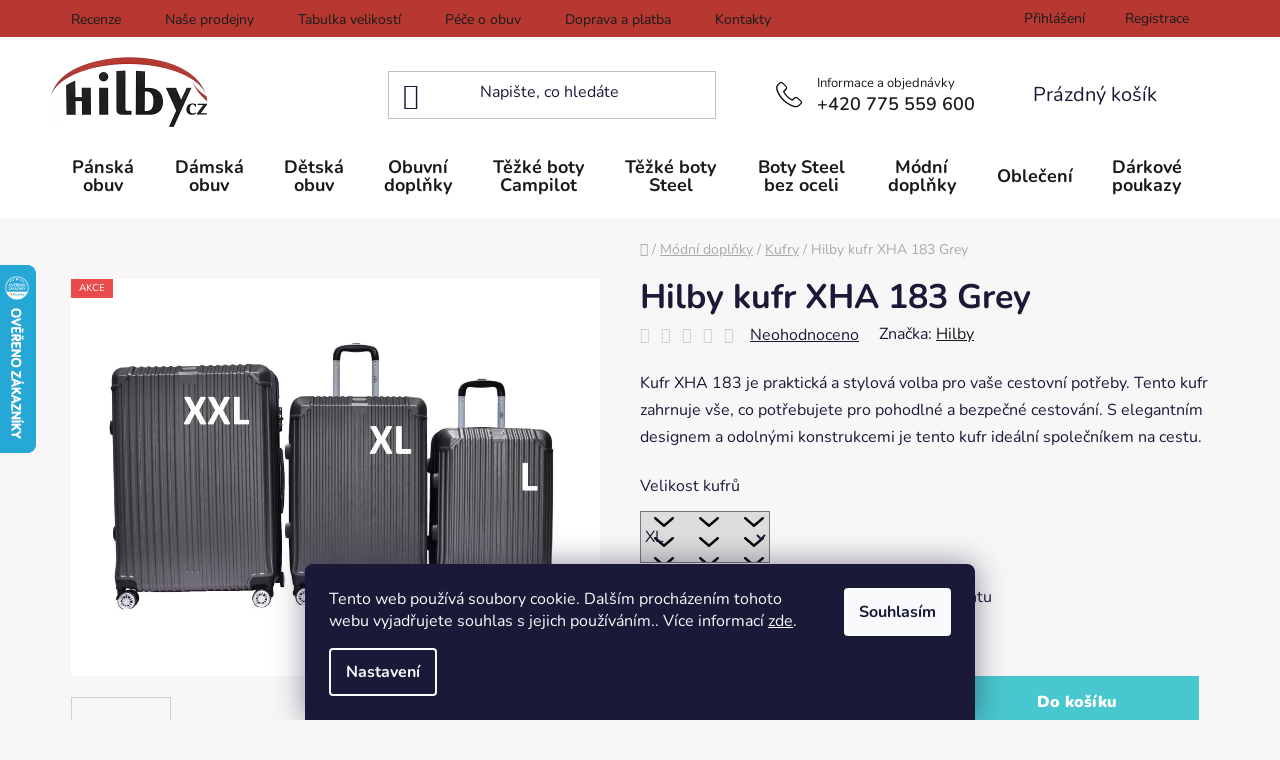

--- FILE ---
content_type: text/html; charset=utf-8
request_url: https://www.hilby.cz/hilby-kufr-xha-183-grey/?parameterValueId=5544
body_size: 36194
content:
<!doctype html><html lang="cs" dir="ltr" class="header-background-light external-fonts-loaded"><head><meta charset="utf-8" /><meta name="viewport" content="width=device-width,initial-scale=1" /><title>Hilby kufr XHA 183 Grey - Hilby</title><link rel="preconnect" href="https://cdn.myshoptet.com" /><link rel="dns-prefetch" href="https://cdn.myshoptet.com" /><link rel="preload" href="https://cdn.myshoptet.com/prj/dist/master/cms/libs/jquery/jquery-1.11.3.min.js" as="script" /><link href="https://cdn.myshoptet.com/prj/dist/master/cms/templates/frontend_templates/shared/css/font-face/nunito.css" rel="stylesheet"><link href="https://cdn.myshoptet.com/prj/dist/master/shop/dist/font-shoptet-13.css.3c47e30adfa2e9e2683b.css" rel="stylesheet"><script>
dataLayer = [];
dataLayer.push({'shoptet' : {
    "pageId": 1254,
    "pageType": "productDetail",
    "currency": "CZK",
    "currencyInfo": {
        "decimalSeparator": ",",
        "exchangeRate": 1,
        "priceDecimalPlaces": 2,
        "symbol": "K\u010d",
        "symbolLeft": 0,
        "thousandSeparator": " "
    },
    "language": "cs",
    "projectId": 594845,
    "product": {
        "id": 182937,
        "guid": "305e8b9a-11d0-11ef-969a-d2e85924eecc",
        "hasVariants": true,
        "codes": [
            {
                "code": "323045\/43\/L",
                "quantity": "10",
                "stocks": [
                    {
                        "id": "ext",
                        "quantity": "10"
                    }
                ]
            },
            {
                "code": "323045\/44\/XL",
                "quantity": "10",
                "stocks": [
                    {
                        "id": "ext",
                        "quantity": "10"
                    }
                ]
            },
            {
                "code": "323045\/45\/XXL",
                "quantity": "10",
                "stocks": [
                    {
                        "id": "ext",
                        "quantity": "10"
                    }
                ]
            },
            {
                "code": "323045\/450\/SAD",
                "quantity": "10",
                "stocks": [
                    {
                        "id": "ext",
                        "quantity": "10"
                    }
                ]
            }
        ],
        "name": "Hilby kufr XHA 183 Grey",
        "appendix": "",
        "weight": 0,
        "manufacturer": "Hilby",
        "manufacturerGuid": "1EF53354C031609AB205DA0BA3DED3EE",
        "currentCategory": "M\u00f3dn\u00ed dopl\u0148ky | Kufry",
        "currentCategoryGuid": "51ce1f8a-4286-11ee-9cd1-52184aa0ea29",
        "defaultCategory": "M\u00f3dn\u00ed dopl\u0148ky | Kufry",
        "defaultCategoryGuid": "51ce1f8a-4286-11ee-9cd1-52184aa0ea29",
        "currency": "CZK",
        "priceWithVatMin": 1199,
        "priceWithVatMax": 4000
    },
    "stocks": [
        {
            "id": "ext",
            "title": "Sklad",
            "isDeliveryPoint": 0,
            "visibleOnEshop": 1
        }
    ],
    "cartInfo": {
        "id": null,
        "freeShipping": false,
        "freeShippingFrom": null,
        "leftToFreeGift": {
            "formattedPrice": "0 K\u010d",
            "priceLeft": 0
        },
        "freeGift": false,
        "leftToFreeShipping": {
            "priceLeft": null,
            "dependOnRegion": null,
            "formattedPrice": null
        },
        "discountCoupon": [],
        "getNoBillingShippingPrice": {
            "withoutVat": 0,
            "vat": 0,
            "withVat": 0
        },
        "cartItems": [],
        "taxMode": "ORDINARY"
    },
    "cart": [],
    "customer": {
        "priceRatio": 1,
        "priceListId": 1,
        "groupId": null,
        "registered": false,
        "mainAccount": false
    }
}});
dataLayer.push({'cookie_consent' : {
    "marketing": "denied",
    "analytics": "denied"
}});
document.addEventListener('DOMContentLoaded', function() {
    shoptet.consent.onAccept(function(agreements) {
        if (agreements.length == 0) {
            return;
        }
        dataLayer.push({
            'cookie_consent' : {
                'marketing' : (agreements.includes(shoptet.config.cookiesConsentOptPersonalisation)
                    ? 'granted' : 'denied'),
                'analytics': (agreements.includes(shoptet.config.cookiesConsentOptAnalytics)
                    ? 'granted' : 'denied')
            },
            'event': 'cookie_consent'
        });
    });
});
</script>
<meta property="og:type" content="website"><meta property="og:site_name" content="hilby.cz"><meta property="og:url" content="https://www.hilby.cz/hilby-kufr-xha-183-grey/?parameterValueId=5544"><meta property="og:title" content="Hilby kufr XHA 183 Grey - Hilby"><meta name="author" content="Hilby.cz"><meta name="web_author" content="Shoptet.cz"><meta name="dcterms.rightsHolder" content="www.hilby.cz"><meta name="robots" content="index,follow"><meta property="og:image" content="https://cdn.myshoptet.com/usr/www.hilby.cz/user/shop/big/182937-2_hilby-kufr-xha-183-grey.png?664af9f3"><meta property="og:description" content="Kufr XHA 183 je praktická a stylová volba pro vaše cestovní potřeby. Tento kufr zahrnuje vše, co potřebujete pro pohodlné a bezpečné cestování. S elegantním designem a odolnými konstrukcemi je tento kufr ideální společníkem na cestu."><meta name="description" content="Kufr XHA 183 je praktická a stylová volba pro vaše cestovní potřeby. Tento kufr zahrnuje vše, co potřebujete pro pohodlné a bezpečné cestování. S elegantním designem a odolnými konstrukcemi je tento kufr ideální společníkem na cestu."><meta property="product:price:amount" content="1199"><meta property="product:price:currency" content="CZK"><style>:root {--color-primary: #e74c3c;--color-primary-h: 6;--color-primary-s: 78%;--color-primary-l: 57%;--color-primary-hover: #d93621;--color-primary-hover-h: 7;--color-primary-hover-s: 74%;--color-primary-hover-l: 49%;--color-secondary: #49c7ce;--color-secondary-h: 183;--color-secondary-s: 58%;--color-secondary-l: 55%;--color-secondary-hover: #44a6ab;--color-secondary-hover-h: 183;--color-secondary-hover-s: 43%;--color-secondary-hover-l: 47%;--color-tertiary: #e87e72;--color-tertiary-h: 6;--color-tertiary-s: 72%;--color-tertiary-l: 68%;--color-tertiary-hover: #e86456;--color-tertiary-hover-h: 6;--color-tertiary-hover-s: 76%;--color-tertiary-hover-l: 62%;--color-header-background: #ffffff;--template-font: "Nunito";--template-headings-font: "Nunito";--header-background-url: url("[data-uri]");--cookies-notice-background: #1A1937;--cookies-notice-color: #F8FAFB;--cookies-notice-button-hover: #f5f5f5;--cookies-notice-link-hover: #27263f;--templates-update-management-preview-mode-content: "Náhled aktualizací šablony je aktivní pro váš prohlížeč."}</style>
    
    <link href="https://cdn.myshoptet.com/prj/dist/master/shop/dist/main-13.less.96035efb4db1532b3cd7.css" rel="stylesheet" />
            <link href="https://cdn.myshoptet.com/prj/dist/master/shop/dist/mobile-header-v1-13.less.629f2f48911e67d0188c.css" rel="stylesheet" />
    
    <script>var shoptet = shoptet || {};</script>
    <script src="https://cdn.myshoptet.com/prj/dist/master/shop/dist/main-3g-header.js.05f199e7fd2450312de2.js"></script>
<!-- User include --><!-- service 565(213) html code header -->
<!--
<link rel="stylesheet" type="text/css" href="https://app.visual.ws/gpwebpay_shoptet/shoptet.css">
<script async defer type="text/javascript" src="https://app.visual.ws/gpwebpay_shoptet/shoptet.js"></script>
-->
<!-- project html code header -->
<meta name="seznam-wmt" content="SFK180q0HccP8a8AaW86qqEBFgVikr5E" />

<link type="text/css" href="/user/documents/pw/style.css?v=38" rel="stylesheet" />
<link type="text/css" href="/user/documents/pw/kontaktHlavicka.css?v=3" rel="stylesheet" />
<link type="text/css" href="/user/documents/pw/recenze.css?v=3" rel="stylesheet" />
<link rel="stylesheet" href="https://cdnjs.cloudflare.com/ajax/libs/lightbox2/2.11.3/css/lightbox.min.css">
<!--<script src="https://eu1-config.doofinder.com/2.x/f03948fe-8c6a-4bc4-8d6a-8d8e685e1fa3.js" async></script>-->
<!-- /User include --><link rel="shortcut icon" href="/favicon.ico" type="image/x-icon" /><link rel="canonical" href="https://www.hilby.cz/hilby-kufr-xha-183-grey/" />    <script>
        var _hwq = _hwq || [];
        _hwq.push(['setKey', 'FC13C9C220713F453D452E4C8EECA33B']);
        _hwq.push(['setTopPos', '200']);
        _hwq.push(['showWidget', '21']);
        (function() {
            var ho = document.createElement('script');
            ho.src = 'https://cz.im9.cz/direct/i/gjs.php?n=wdgt&sak=FC13C9C220713F453D452E4C8EECA33B';
            var s = document.getElementsByTagName('script')[0]; s.parentNode.insertBefore(ho, s);
        })();
    </script>
    <!-- Global site tag (gtag.js) - Google Analytics -->
    <script async src="https://www.googletagmanager.com/gtag/js?id=16766505929"></script>
    <script>
        
        window.dataLayer = window.dataLayer || [];
        function gtag(){dataLayer.push(arguments);}
        

                    console.debug('default consent data');

            gtag('consent', 'default', {"ad_storage":"denied","analytics_storage":"denied","ad_user_data":"denied","ad_personalization":"denied","wait_for_update":500});
            dataLayer.push({
                'event': 'default_consent'
            });
        
        gtag('js', new Date());

        
                gtag('config', 'G-G8MCRS4MCY', {"groups":"GA4","send_page_view":false,"content_group":"productDetail","currency":"CZK","page_language":"cs"});
        
                gtag('config', 'AW-849093174', {"allow_enhanced_conversions":true});
        
                gtag('config', 'AW-16766505929', {"allow_enhanced_conversions":true});
        
        
        
        
                    gtag('event', 'page_view', {"send_to":"GA4","page_language":"cs","content_group":"productDetail","currency":"CZK"});
        
                gtag('set', 'currency', 'CZK');

        gtag('event', 'view_item', {
            "send_to": "UA",
            "items": [
                {
                    "id": "323045\/43\/L",
                    "name": "Hilby kufr XHA 183 Grey",
                    "category": "M\u00f3dn\u00ed dopl\u0148ky \/ Kufry",
                                        "brand": "Hilby",
                                                            "variant": "Velikost kufr\u016f: L",
                                        "price": 990.91
                }
            ]
        });
        
        
        
        
        
                    gtag('event', 'view_item', {"send_to":"GA4","page_language":"cs","content_group":"productDetail","value":990.90999999999997,"currency":"CZK","items":[{"item_id":"323045\/43\/L","item_name":"Hilby kufr XHA 183 Grey","item_brand":"Hilby","item_category":"M\u00f3dn\u00ed dopl\u0148ky","item_category2":"Kufry","item_variant":"323045\/43\/L~Velikost kufr\u016f: L","price":990.90999999999997,"quantity":1,"index":0}]});
        
        
        
        
        
        
        
        document.addEventListener('DOMContentLoaded', function() {
            if (typeof shoptet.tracking !== 'undefined') {
                for (var id in shoptet.tracking.bannersList) {
                    gtag('event', 'view_promotion', {
                        "send_to": "UA",
                        "promotions": [
                            {
                                "id": shoptet.tracking.bannersList[id].id,
                                "name": shoptet.tracking.bannersList[id].name,
                                "position": shoptet.tracking.bannersList[id].position
                            }
                        ]
                    });
                }
            }

            shoptet.consent.onAccept(function(agreements) {
                if (agreements.length !== 0) {
                    console.debug('gtag consent accept');
                    var gtagConsentPayload =  {
                        'ad_storage': agreements.includes(shoptet.config.cookiesConsentOptPersonalisation)
                            ? 'granted' : 'denied',
                        'analytics_storage': agreements.includes(shoptet.config.cookiesConsentOptAnalytics)
                            ? 'granted' : 'denied',
                                                                                                'ad_user_data': agreements.includes(shoptet.config.cookiesConsentOptPersonalisation)
                            ? 'granted' : 'denied',
                        'ad_personalization': agreements.includes(shoptet.config.cookiesConsentOptPersonalisation)
                            ? 'granted' : 'denied',
                        };
                    console.debug('update consent data', gtagConsentPayload);
                    gtag('consent', 'update', gtagConsentPayload);
                    dataLayer.push(
                        { 'event': 'update_consent' }
                    );
                }
            });
        });
    </script>
<script>
    (function(t, r, a, c, k, i, n, g) { t['ROIDataObject'] = k;
    t[k]=t[k]||function(){ (t[k].q=t[k].q||[]).push(arguments) },t[k].c=i;n=r.createElement(a),
    g=r.getElementsByTagName(a)[0];n.async=1;n.src=c;g.parentNode.insertBefore(n,g)
    })(window, document, 'script', '//www.heureka.cz/ocm/sdk.js?source=shoptet&version=2&page=product_detail', 'heureka', 'cz');

    heureka('set_user_consent', 0);
</script>
</head><body class="desktop id-1254 in-kufry template-13 type-product type-detail one-column-body columns-mobile-2 columns-4 smart-labels-active ums_forms_redesign--off ums_a11y_category_page--on ums_discussion_rating_forms--off ums_flags_display_unification--on ums_a11y_login--off mobile-header-version-1"><noscript>
    <style>
        #header {
            padding-top: 0;
            position: relative !important;
            top: 0;
        }
        .header-navigation {
            position: relative !important;
        }
        .overall-wrapper {
            margin: 0 !important;
        }
        body:not(.ready) {
            visibility: visible !important;
        }
    </style>
    <div class="no-javascript">
        <div class="no-javascript__title">Musíte změnit nastavení vašeho prohlížeče</div>
        <div class="no-javascript__text">Podívejte se na: <a href="https://www.google.com/support/bin/answer.py?answer=23852">Jak povolit JavaScript ve vašem prohlížeči</a>.</div>
        <div class="no-javascript__text">Pokud používáte software na blokování reklam, může být nutné povolit JavaScript z této stránky.</div>
        <div class="no-javascript__text">Děkujeme.</div>
    </div>
</noscript>

        <div id="fb-root"></div>
        <script>
            window.fbAsyncInit = function() {
                FB.init({
//                    appId            : 'your-app-id',
                    autoLogAppEvents : true,
                    xfbml            : true,
                    version          : 'v19.0'
                });
            };
        </script>
        <script async defer crossorigin="anonymous" src="https://connect.facebook.net/cs_CZ/sdk.js"></script>    <div class="siteCookies siteCookies--bottom siteCookies--dark js-siteCookies" role="dialog" data-testid="cookiesPopup" data-nosnippet>
        <div class="siteCookies__form">
            <div class="siteCookies__content">
                <div class="siteCookies__text">
                    Tento web používá soubory cookie. Dalším procházením tohoto webu vyjadřujete souhlas s jejich používáním.. Více informací <a href="/podminky-ochrany-osobnich-udaju/" target=\"_blank\" rel=\"noopener noreferrer\">zde</a>.
                </div>
                <p class="siteCookies__links">
                    <button class="siteCookies__link js-cookies-settings" aria-label="Nastavení cookies" data-testid="cookiesSettings">Nastavení</button>
                </p>
            </div>
            <div class="siteCookies__buttonWrap">
                                <button class="siteCookies__button js-cookiesConsentSubmit" value="all" aria-label="Přijmout cookies" data-testid="buttonCookiesAccept">Souhlasím</button>
            </div>
        </div>
        <script>
            document.addEventListener("DOMContentLoaded", () => {
                const siteCookies = document.querySelector('.js-siteCookies');
                document.addEventListener("scroll", shoptet.common.throttle(() => {
                    const st = document.documentElement.scrollTop;
                    if (st > 1) {
                        siteCookies.classList.add('siteCookies--scrolled');
                    } else {
                        siteCookies.classList.remove('siteCookies--scrolled');
                    }
                }, 100));
            });
        </script>
    </div>
<a href="#content" class="skip-link sr-only">Přejít na obsah</a><div class="overall-wrapper"><div class="user-action"><div class="container"><div class="user-action-in"><div class="user-action-login popup-widget login-widget"><div class="popup-widget-inner"><h2 id="loginHeading">Přihlášení k vašemu účtu</h2><div id="customerLogin"><form action="/action/Customer/Login/" method="post" id="formLoginIncluded" class="csrf-enabled formLogin" data-testid="formLogin"><input type="hidden" name="referer" value="" /><div class="form-group"><div class="input-wrapper email js-validated-element-wrapper no-label"><input type="email" name="email" class="form-control" autofocus placeholder="E-mailová adresa (např. jan@novak.cz)" data-testid="inputEmail" autocomplete="email" required /></div></div><div class="form-group"><div class="input-wrapper password js-validated-element-wrapper no-label"><input type="password" name="password" class="form-control" placeholder="Heslo" data-testid="inputPassword" autocomplete="current-password" required /><span class="no-display">Nemůžete vyplnit toto pole</span><input type="text" name="surname" value="" class="no-display" /></div></div><div class="form-group"><div class="login-wrapper"><button type="submit" class="btn btn-secondary btn-text btn-login" data-testid="buttonSubmit">Přihlásit se</button><div class="password-helper"><a href="/registrace/" data-testid="signup" rel="nofollow">Nová registrace</a><a href="/klient/zapomenute-heslo/" rel="nofollow">Zapomenuté heslo</a></div></div></div></form>
</div></div></div>
    <div id="cart-widget" class="user-action-cart popup-widget cart-widget loader-wrapper" data-testid="popupCartWidget" role="dialog" aria-hidden="true">
        <div class="popup-widget-inner cart-widget-inner place-cart-here">
            <div class="loader-overlay">
                <div class="loader"></div>
            </div>
        </div>
    </div>
</div>
</div></div><div class="top-navigation-bar" data-testid="topNavigationBar">

    <div class="container">

                            <div class="top-navigation-menu">
                <ul class="top-navigation-bar-menu">
                                            <li class="top-navigation-menu-item-external-36">
                            <a href="/hodnoceni-obchodu/" title="Recenze">Recenze</a>
                        </li>
                                            <li class="top-navigation-menu-item-1572">
                            <a href="/nase-prodejny/" title="Naše prodejny">Naše prodejny</a>
                        </li>
                                            <li class="top-navigation-menu-item-1569">
                            <a href="/tabulka-velikosti/" title="Tabulka velikostí">Tabulka velikostí</a>
                        </li>
                                            <li class="top-navigation-menu-item-1566">
                            <a href="/pece-o-obuv/" title="Péče o obuv">Péče o obuv</a>
                        </li>
                                            <li class="top-navigation-menu-item-1563">
                            <a href="/doprava-a-platba/" title="Doprava a platba">Doprava a platba</a>
                        </li>
                                            <li class="top-navigation-menu-item-29">
                            <a href="/kontakty/" title="Kontakty">Kontakty</a>
                        </li>
                                    </ul>
                <div class="top-navigation-menu-trigger">Více</div>
                <ul class="top-navigation-bar-menu-helper"></ul>
            </div>
        
        <div class="top-navigation-tools">
                        <a href="/login/?backTo=%2Fhilby-kufr-xha-183-grey%2F%3FparameterValueId%3D5544" class="top-nav-button top-nav-button-login primary login toggle-window" data-target="login" data-testid="signin" rel="nofollow"><span>Přihlášení</span></a>
    <a href="/registrace/" class="top-nav-button top-nav-button-register" data-testid="headerSignup">Registrace</a>
        </div>

    </div>

</div>
<header id="header">
        <div class="header-top">
            <div class="container navigation-wrapper header-top-wrapper">
                <div class="site-name"><a href="/" data-testid="linkWebsiteLogo"><img src="https://cdn.myshoptet.com/usr/www.hilby.cz/user/logos/logo_(3).png" alt="Hilby.cz" fetchpriority="low" /></a></div>                <div class="search" itemscope itemtype="https://schema.org/WebSite">
                    <meta itemprop="headline" content="Kufry"/><meta itemprop="url" content="https://www.hilby.cz"/><meta itemprop="text" content="Kufr XHA 183 je praktická a stylová volba pro vaše cestovní potřeby. Tento kufr zahrnuje vše, co potřebujete pro pohodlné a bezpečné cestování. S elegantním designem a odolnými konstrukcemi je tento kufr ideální společníkem na cestu."/>                    <form action="/action/ProductSearch/prepareString/" method="post"
    id="formSearchForm" class="search-form compact-form js-search-main"
    itemprop="potentialAction" itemscope itemtype="https://schema.org/SearchAction" data-testid="searchForm">
    <fieldset>
        <meta itemprop="target"
            content="https://www.hilby.cz/vyhledavani/?string={string}"/>
        <input type="hidden" name="language" value="cs"/>
        
            
    <span class="search-input-icon" aria-hidden="true"></span>

<input
    type="search"
    name="string"
        class="query-input form-control search-input js-search-input"
    placeholder="Napište, co hledáte"
    autocomplete="off"
    required
    itemprop="query-input"
    aria-label="Vyhledávání"
    data-testid="searchInput"
>
            <button type="submit" class="btn btn-default search-button" data-testid="searchBtn">Hledat</button>
        
    </fieldset>
</form>
                </div>
                <div class="navigation-buttons">
                    <a href="#" class="toggle-window" data-target="search" data-testid="linkSearchIcon"><span class="sr-only">Hledat</span></a>
                        
    <a href="/kosik/" class="btn btn-icon toggle-window cart-count" data-target="cart" data-hover="true" data-redirect="true" data-testid="headerCart" rel="nofollow" aria-haspopup="dialog" aria-expanded="false" aria-controls="cart-widget">
        
                <span class="sr-only">Nákupní košík</span>
        
            <span class="cart-price visible-lg-inline-block" data-testid="headerCartPrice">
                                    Prázdný košík                            </span>
        
    
            </a>
                    <a href="#" class="toggle-window" data-target="navigation" data-testid="hamburgerMenu"></a>
                </div>
            </div>
        </div>
        <div class="header-bottom">
            <div class="container navigation-wrapper header-bottom-wrapper js-navigation-container">
                <nav id="navigation" aria-label="Hlavní menu" data-collapsible="true"><div class="navigation-in menu"><ul class="menu-level-1" role="menubar" data-testid="headerMenuItems"><li class="menu-item-1041 ext" role="none"><a href="/panska-obuv/" data-testid="headerMenuItem" role="menuitem" aria-haspopup="true" aria-expanded="false"><b>Pánská obuv</b><span class="submenu-arrow"></span></a><ul class="menu-level-2" aria-label="Pánská obuv" tabindex="-1" role="menu"><li class="menu-item-1044 has-third-level" role="none"><a href="/panska-sportovni-obuv/" class="menu-image" data-testid="headerMenuItem" tabindex="-1" aria-hidden="true"><img src="data:image/svg+xml,%3Csvg%20width%3D%22140%22%20height%3D%22100%22%20xmlns%3D%22http%3A%2F%2Fwww.w3.org%2F2000%2Fsvg%22%3E%3C%2Fsvg%3E" alt="" aria-hidden="true" width="140" height="100"  data-src="https://cdn.myshoptet.com/usr/www.hilby.cz/user/categories/thumb/134439_new-balance-mw645jbk_1_.jpg" fetchpriority="low" /></a><div><a href="/panska-sportovni-obuv/" data-testid="headerMenuItem" role="menuitem"><span>Sportovní obuv</span></a>
                                                    <ul class="menu-level-3" role="menu">
                                                                    <li class="menu-item-1047" role="none">
                                        <a href="/outdoor-panske/" data-testid="headerMenuItem" role="menuitem">
                                            Outdoor</a>,                                    </li>
                                                                    <li class="menu-item-1086" role="none">
                                        <a href="/panska-obuv-pro-vodni-sporty/" data-testid="headerMenuItem" role="menuitem">
                                            Vodní sporty</a>,                                    </li>
                                                                    <li class="menu-item-1152" role="none">
                                        <a href="/running-panske/" data-testid="headerMenuItem" role="menuitem">
                                            Running</a>                                    </li>
                                                            </ul>
                        </div></li><li class="menu-item-1089" role="none"><a href="/panska-letni-obuv/" class="menu-image" data-testid="headerMenuItem" tabindex="-1" aria-hidden="true"><img src="data:image/svg+xml,%3Csvg%20width%3D%22140%22%20height%3D%22100%22%20xmlns%3D%22http%3A%2F%2Fwww.w3.org%2F2000%2Fsvg%22%3E%3C%2Fsvg%3E" alt="" aria-hidden="true" width="140" height="100"  data-src="https://cdn.myshoptet.com/usr/www.hilby.cz/user/categories/thumb/142530_coqui-7904-barber_1_.jpg" fetchpriority="low" /></a><div><a href="/panska-letni-obuv/" data-testid="headerMenuItem" role="menuitem"><span>Letní obuv</span></a>
                        </div></li><li class="menu-item-1113" role="none"><a href="/panska-zimni-obuv/" class="menu-image" data-testid="headerMenuItem" tabindex="-1" aria-hidden="true"><img src="data:image/svg+xml,%3Csvg%20width%3D%22140%22%20height%3D%22100%22%20xmlns%3D%22http%3A%2F%2Fwww.w3.org%2F2000%2Fsvg%22%3E%3C%2Fsvg%3E" alt="" aria-hidden="true" width="140" height="100"  data-src="https://cdn.myshoptet.com/usr/www.hilby.cz/user/categories/thumb/133434_krisbut-375-82_1_.jpg" fetchpriority="low" /></a><div><a href="/panska-zimni-obuv/" data-testid="headerMenuItem" role="menuitem"><span>Zimní obuv</span></a>
                        </div></li><li class="menu-item-1116" role="none"><a href="/panska-celorocni-obuv/" class="menu-image" data-testid="headerMenuItem" tabindex="-1" aria-hidden="true"><img src="data:image/svg+xml,%3Csvg%20width%3D%22140%22%20height%3D%22100%22%20xmlns%3D%22http%3A%2F%2Fwww.w3.org%2F2000%2Fsvg%22%3E%3C%2Fsvg%3E" alt="" aria-hidden="true" width="140" height="100"  data-src="https://cdn.myshoptet.com/usr/www.hilby.cz/user/categories/thumb/133242_krisbut-460-79-254_1_.jpg" fetchpriority="low" /></a><div><a href="/panska-celorocni-obuv/" data-testid="headerMenuItem" role="menuitem"><span>Celoroční obuv</span></a>
                        </div></li><li class="menu-item-1137" role="none"><a href="/panska-nadmerna-obuv/" class="menu-image" data-testid="headerMenuItem" tabindex="-1" aria-hidden="true"><img src="data:image/svg+xml,%3Csvg%20width%3D%22140%22%20height%3D%22100%22%20xmlns%3D%22http%3A%2F%2Fwww.w3.org%2F2000%2Fsvg%22%3E%3C%2Fsvg%3E" alt="" aria-hidden="true" width="140" height="100"  data-src="https://cdn.myshoptet.com/usr/www.hilby.cz/user/categories/thumb/129159_pantofle-r-1048-1-nadmer_1_.jpg" fetchpriority="low" /></a><div><a href="/panska-nadmerna-obuv/" data-testid="headerMenuItem" role="menuitem"><span>Nadměrná obuv</span></a>
                        </div></li><li class="menu-item-1140" role="none"><a href="/panska-spolecenska-obuv/" class="menu-image" data-testid="headerMenuItem" tabindex="-1" aria-hidden="true"><img src="data:image/svg+xml,%3Csvg%20width%3D%22140%22%20height%3D%22100%22%20xmlns%3D%22http%3A%2F%2Fwww.w3.org%2F2000%2Fsvg%22%3E%3C%2Fsvg%3E" alt="" aria-hidden="true" width="140" height="100"  data-src="https://cdn.myshoptet.com/usr/www.hilby.cz/user/categories/thumb/136347_hilby-g196-cerna_1_.jpg" fetchpriority="low" /></a><div><a href="/panska-spolecenska-obuv/" data-testid="headerMenuItem" role="menuitem"><span>Společenská obuv</span></a>
                        </div></li><li class="menu-item-1143" role="none"><a href="/panske-pantofle-a-zabky/" class="menu-image" data-testid="headerMenuItem" tabindex="-1" aria-hidden="true"><img src="data:image/svg+xml,%3Csvg%20width%3D%22140%22%20height%3D%22100%22%20xmlns%3D%22http%3A%2F%2Fwww.w3.org%2F2000%2Fsvg%22%3E%3C%2Fsvg%3E" alt="" aria-hidden="true" width="140" height="100"  data-src="https://cdn.myshoptet.com/usr/www.hilby.cz/user/categories/thumb/139686_coqui-6303-antracit_1_.jpg" fetchpriority="low" /></a><div><a href="/panske-pantofle-a-zabky/" data-testid="headerMenuItem" role="menuitem"><span>Pantofle a žabky</span></a>
                        </div></li><li class="menu-item-1149" role="none"><a href="/panska-myslivecka-a-pracovni-obuv/" class="menu-image" data-testid="headerMenuItem" tabindex="-1" aria-hidden="true"><img src="data:image/svg+xml,%3Csvg%20width%3D%22140%22%20height%3D%22100%22%20xmlns%3D%22http%3A%2F%2Fwww.w3.org%2F2000%2Fsvg%22%3E%3C%2Fsvg%3E" alt="" aria-hidden="true" width="140" height="100"  data-src="https://cdn.myshoptet.com/usr/www.hilby.cz/user/categories/thumb/142953_camminare-forester-cerny-lem-30--c_1_.jpg" fetchpriority="low" /></a><div><a href="/panska-myslivecka-a-pracovni-obuv/" data-testid="headerMenuItem" role="menuitem"><span>Myslivecká a pracovní obuv</span></a>
                        </div></li><li class="menu-item-1164" role="none"><a href="/panska-domaci-obuv/" class="menu-image" data-testid="headerMenuItem" tabindex="-1" aria-hidden="true"><img src="data:image/svg+xml,%3Csvg%20width%3D%22140%22%20height%3D%22100%22%20xmlns%3D%22http%3A%2F%2Fwww.w3.org%2F2000%2Fsvg%22%3E%3C%2Fsvg%3E" alt="" aria-hidden="true" width="140" height="100"  data-src="https://cdn.myshoptet.com/usr/www.hilby.cz/user/categories/thumb/146910_hilby-zb-020-kostka-modra_1_.jpg" fetchpriority="low" /></a><div><a href="/panska-domaci-obuv/" data-testid="headerMenuItem" role="menuitem"><span>Domácí obuv</span></a>
                        </div></li><li class="menu-item-1170" role="none"><a href="/panske-holinky/" class="menu-image" data-testid="headerMenuItem" tabindex="-1" aria-hidden="true"><img src="data:image/svg+xml,%3Csvg%20width%3D%22140%22%20height%3D%22100%22%20xmlns%3D%22http%3A%2F%2Fwww.w3.org%2F2000%2Fsvg%22%3E%3C%2Fsvg%3E" alt="" aria-hidden="true" width="140" height="100"  data-src="https://cdn.myshoptet.com/usr/www.hilby.cz/user/categories/thumb/149157_holinky-demar-grander-black-0162_1_.png" fetchpriority="low" /></a><div><a href="/panske-holinky/" data-testid="headerMenuItem" role="menuitem"><span>Holínky</span></a>
                        </div></li></ul></li>
<li class="menu-item-1029 ext" role="none"><a href="/damska-obuv/" data-testid="headerMenuItem" role="menuitem" aria-haspopup="true" aria-expanded="false"><b>Dámská obuv</b><span class="submenu-arrow"></span></a><ul class="menu-level-2" aria-label="Dámská obuv" tabindex="-1" role="menu"><li class="menu-item-1032" role="none"><a href="/damska-celorocni-obuv/" class="menu-image" data-testid="headerMenuItem" tabindex="-1" aria-hidden="true"><img src="data:image/svg+xml,%3Csvg%20width%3D%22140%22%20height%3D%22100%22%20xmlns%3D%22http%3A%2F%2Fwww.w3.org%2F2000%2Fsvg%22%3E%3C%2Fsvg%3E" alt="" aria-hidden="true" width="140" height="100"  data-src="https://cdn.myshoptet.com/usr/www.hilby.cz/user/categories/thumb/180939_hilby-h-394-011-0115-261.jpg" fetchpriority="low" /></a><div><a href="/damska-celorocni-obuv/" data-testid="headerMenuItem" role="menuitem"><span>Celoroční obuv</span></a>
                        </div></li><li class="menu-item-1035 has-third-level" role="none"><a href="/damska-sportovni-obuv/" class="menu-image" data-testid="headerMenuItem" tabindex="-1" aria-hidden="true"><img src="data:image/svg+xml,%3Csvg%20width%3D%22140%22%20height%3D%22100%22%20xmlns%3D%22http%3A%2F%2Fwww.w3.org%2F2000%2Fsvg%22%3E%3C%2Fsvg%3E" alt="" aria-hidden="true" width="140" height="100"  data-src="https://cdn.myshoptet.com/usr/www.hilby.cz/user/categories/thumb/182148-1_l47449300-jpg.jpg" fetchpriority="low" /></a><div><a href="/damska-sportovni-obuv/" data-testid="headerMenuItem" role="menuitem"><span>Sportovní obuv</span></a>
                                                    <ul class="menu-level-3" role="menu">
                                                                    <li class="menu-item-1038" role="none">
                                        <a href="/sportovni-damska-obuv-outdoor/" data-testid="headerMenuItem" role="menuitem">
                                            Outdoor</a>,                                    </li>
                                                                    <li class="menu-item-1092" role="none">
                                        <a href="/damska-obuv-pro-vodni-sporty/" data-testid="headerMenuItem" role="menuitem">
                                            Vodní sporty</a>,                                    </li>
                                                                    <li class="menu-item-1155" role="none">
                                        <a href="/running-damske/" data-testid="headerMenuItem" role="menuitem">
                                            Running</a>                                    </li>
                                                            </ul>
                        </div></li><li class="menu-item-1107" role="none"><a href="/damska-zimni-obuv-kozacky/" class="menu-image" data-testid="headerMenuItem" tabindex="-1" aria-hidden="true"><img src="data:image/svg+xml,%3Csvg%20width%3D%22140%22%20height%3D%22100%22%20xmlns%3D%22http%3A%2F%2Fwww.w3.org%2F2000%2Fsvg%22%3E%3C%2Fsvg%3E" alt="" aria-hidden="true" width="140" height="100"  data-src="https://cdn.myshoptet.com/usr/www.hilby.cz/user/categories/thumb/181392_kamik-momentum-3-nk2471-bur.jpg" fetchpriority="low" /></a><div><a href="/damska-zimni-obuv-kozacky/" data-testid="headerMenuItem" role="menuitem"><span>Zimní obuv, kozačky</span></a>
                        </div></li><li class="menu-item-1110" role="none"><a href="/damska-letni-obuv/" class="menu-image" data-testid="headerMenuItem" tabindex="-1" aria-hidden="true"><img src="data:image/svg+xml,%3Csvg%20width%3D%22140%22%20height%3D%22100%22%20xmlns%3D%22http%3A%2F%2Fwww.w3.org%2F2000%2Fsvg%22%3E%3C%2Fsvg%3E" alt="" aria-hidden="true" width="140" height="100"  data-src="https://cdn.myshoptet.com/usr/www.hilby.cz/user/categories/thumb/_.jpg" fetchpriority="low" /></a><div><a href="/damska-letni-obuv/" data-testid="headerMenuItem" role="menuitem"><span>Letní obuv</span></a>
                        </div></li><li class="menu-item-1128" role="none"><a href="/damske-pantofle-a-zabky/" class="menu-image" data-testid="headerMenuItem" tabindex="-1" aria-hidden="true"><img src="data:image/svg+xml,%3Csvg%20width%3D%22140%22%20height%3D%22100%22%20xmlns%3D%22http%3A%2F%2Fwww.w3.org%2F2000%2Fsvg%22%3E%3C%2Fsvg%3E" alt="" aria-hidden="true" width="140" height="100"  data-src="https://cdn.myshoptet.com/usr/www.hilby.cz/user/categories/thumb/169782_coqui-1326-new-rouge-turquoise.jpg" fetchpriority="low" /></a><div><a href="/damske-pantofle-a-zabky/" data-testid="headerMenuItem" role="menuitem"><span>Pantofle a žabky</span></a>
                        </div></li><li class="menu-item-1131" role="none"><a href="/damske-baleriny-mokasiny/" class="menu-image" data-testid="headerMenuItem" tabindex="-1" aria-hidden="true"><img src="data:image/svg+xml,%3Csvg%20width%3D%22140%22%20height%3D%22100%22%20xmlns%3D%22http%3A%2F%2Fwww.w3.org%2F2000%2Fsvg%22%3E%3C%2Fsvg%3E" alt="" aria-hidden="true" width="140" height="100"  data-src="https://cdn.myshoptet.com/usr/www.hilby.cz/user/categories/thumb/177336_hilby-h-346-122.jpg" fetchpriority="low" /></a><div><a href="/damske-baleriny-mokasiny/" data-testid="headerMenuItem" role="menuitem"><span>Baleríny, mokasíny</span></a>
                        </div></li><li class="menu-item-1134" role="none"><a href="/damske-lodicky-na-podpatku/" class="menu-image" data-testid="headerMenuItem" tabindex="-1" aria-hidden="true"><img src="data:image/svg+xml,%3Csvg%20width%3D%22140%22%20height%3D%22100%22%20xmlns%3D%22http%3A%2F%2Fwww.w3.org%2F2000%2Fsvg%22%3E%3C%2Fsvg%3E" alt="" aria-hidden="true" width="140" height="100"  data-src="https://cdn.myshoptet.com/usr/www.hilby.cz/user/categories/thumb/171876_hilby-af-371-cerna.jpg" fetchpriority="low" /></a><div><a href="/damske-lodicky-na-podpatku/" data-testid="headerMenuItem" role="menuitem"><span>Lodičky na podpatku</span></a>
                        </div></li><li class="menu-item-1161" role="none"><a href="/damska-domaci-obuv/" class="menu-image" data-testid="headerMenuItem" tabindex="-1" aria-hidden="true"><img src="data:image/svg+xml,%3Csvg%20width%3D%22140%22%20height%3D%22100%22%20xmlns%3D%22http%3A%2F%2Fwww.w3.org%2F2000%2Fsvg%22%3E%3C%2Fsvg%3E" alt="" aria-hidden="true" width="140" height="100"  data-src="https://cdn.myshoptet.com/usr/www.hilby.cz/user/categories/thumb/172692_pantofle-hilby-zb-043-zateplene-modre.jpg" fetchpriority="low" /></a><div><a href="/damska-domaci-obuv/" data-testid="headerMenuItem" role="menuitem"><span>Domácí obuv</span></a>
                        </div></li><li class="menu-item-1173" role="none"><a href="/damske-holinky/" class="menu-image" data-testid="headerMenuItem" tabindex="-1" aria-hidden="true"><img src="data:image/svg+xml,%3Csvg%20width%3D%22140%22%20height%3D%22100%22%20xmlns%3D%22http%3A%2F%2Fwww.w3.org%2F2000%2Fsvg%22%3E%3C%2Fsvg%3E" alt="" aria-hidden="true" width="140" height="100"  data-src="https://cdn.myshoptet.com/usr/www.hilby.cz/user/categories/thumb/161367_holinky-lt100ps-purple-flowers.jpg" fetchpriority="low" /></a><div><a href="/damske-holinky/" data-testid="headerMenuItem" role="menuitem"><span>Holínky</span></a>
                        </div></li><li class="menu-item-1233" role="none"><a href="/damska-spolecenska-obuv/" class="menu-image" data-testid="headerMenuItem" tabindex="-1" aria-hidden="true"><img src="data:image/svg+xml,%3Csvg%20width%3D%22140%22%20height%3D%22100%22%20xmlns%3D%22http%3A%2F%2Fwww.w3.org%2F2000%2Fsvg%22%3E%3C%2Fsvg%3E" alt="" aria-hidden="true" width="140" height="100"  data-src="https://cdn.myshoptet.com/usr/www.hilby.cz/user/categories/thumb/171456_hilby-an-661-pink-rimini.jpg" fetchpriority="low" /></a><div><a href="/damska-spolecenska-obuv/" data-testid="headerMenuItem" role="menuitem"><span>Společenská obuv</span></a>
                        </div></li></ul></li>
<li class="menu-item-1095 ext" role="none"><a href="/detska-obuv/" data-testid="headerMenuItem" role="menuitem" aria-haspopup="true" aria-expanded="false"><b>Dětská obuv</b><span class="submenu-arrow"></span></a><ul class="menu-level-2" aria-label="Dětská obuv" tabindex="-1" role="menu"><li class="menu-item-1098 has-third-level" role="none"><a href="/detska-sportovni-obuv/" class="menu-image" data-testid="headerMenuItem" tabindex="-1" aria-hidden="true"><img src="data:image/svg+xml,%3Csvg%20width%3D%22140%22%20height%3D%22100%22%20xmlns%3D%22http%3A%2F%2Fwww.w3.org%2F2000%2Fsvg%22%3E%3C%2Fsvg%3E" alt="" aria-hidden="true" width="140" height="100"  data-src="https://cdn.myshoptet.com/usr/www.hilby.cz/user/categories/thumb/141282_new-balance-kj571grg.jpg" fetchpriority="low" /></a><div><a href="/detska-sportovni-obuv/" data-testid="headerMenuItem" role="menuitem"><span>Sportovní obuv</span></a>
                                                    <ul class="menu-level-3" role="menu">
                                                                    <li class="menu-item-1101" role="none">
                                        <a href="/vodni-sporty-detske/" data-testid="headerMenuItem" role="menuitem">
                                            Vodní sporty</a>,                                    </li>
                                                                    <li class="menu-item-1122" role="none">
                                        <a href="/outdoor-detske/" data-testid="headerMenuItem" role="menuitem">
                                            Outdoor</a>,                                    </li>
                                                                    <li class="menu-item-1158" role="none">
                                        <a href="/running-detske/" data-testid="headerMenuItem" role="menuitem">
                                            Running</a>                                    </li>
                                                            </ul>
                        </div></li><li class="menu-item-1104" role="none"><a href="/detska-letni-obuv/" class="menu-image" data-testid="headerMenuItem" tabindex="-1" aria-hidden="true"><img src="data:image/svg+xml,%3Csvg%20width%3D%22140%22%20height%3D%22100%22%20xmlns%3D%22http%3A%2F%2Fwww.w3.org%2F2000%2Fsvg%22%3E%3C%2Fsvg%3E" alt="" aria-hidden="true" width="140" height="100"  data-src="https://cdn.myshoptet.com/usr/www.hilby.cz/user/categories/thumb/142455_kolmax-056-cerno-limetkova.jpg" fetchpriority="low" /></a><div><a href="/detska-letni-obuv/" data-testid="headerMenuItem" role="menuitem"><span>Letní obuv</span></a>
                        </div></li><li class="menu-item-1119" role="none"><a href="/detska-celorocni-obuv/" class="menu-image" data-testid="headerMenuItem" tabindex="-1" aria-hidden="true"><img src="data:image/svg+xml,%3Csvg%20width%3D%22140%22%20height%3D%22100%22%20xmlns%3D%22http%3A%2F%2Fwww.w3.org%2F2000%2Fsvg%22%3E%3C%2Fsvg%3E" alt="" aria-hidden="true" width="140" height="100"  data-src="https://cdn.myshoptet.com/usr/www.hilby.cz/user/categories/thumb/135666_peddy-pg-509-12-02-seda.jpg" fetchpriority="low" /></a><div><a href="/detska-celorocni-obuv/" data-testid="headerMenuItem" role="menuitem"><span>Celoroční obuv</span></a>
                        </div></li><li class="menu-item-1125" role="none"><a href="/detska-zimni-obuv-snehule/" class="menu-image" data-testid="headerMenuItem" tabindex="-1" aria-hidden="true"><img src="data:image/svg+xml,%3Csvg%20width%3D%22140%22%20height%3D%22100%22%20xmlns%3D%22http%3A%2F%2Fwww.w3.org%2F2000%2Fsvg%22%3E%3C%2Fsvg%3E" alt="" aria-hidden="true" width="140" height="100"  data-src="https://cdn.myshoptet.com/usr/www.hilby.cz/user/categories/thumb/128310_snehule-moonlight-4013-modre.jpg" fetchpriority="low" /></a><div><a href="/detska-zimni-obuv-snehule/" data-testid="headerMenuItem" role="menuitem"><span>Zimní obuv, sněhule</span></a>
                        </div></li><li class="menu-item-1167" role="none"><a href="/detske-holinky-gumaky/" class="menu-image" data-testid="headerMenuItem" tabindex="-1" aria-hidden="true"><img src="data:image/svg+xml,%3Csvg%20width%3D%22140%22%20height%3D%22100%22%20xmlns%3D%22http%3A%2F%2Fwww.w3.org%2F2000%2Fsvg%22%3E%3C%2Fsvg%3E" alt="" aria-hidden="true" width="140" height="100"  data-src="https://cdn.myshoptet.com/usr/www.hilby.cz/user/categories/thumb/128769_holinky-stromic-print-0026-0027-kacer.jpg" fetchpriority="low" /></a><div><a href="/detske-holinky-gumaky/" data-testid="headerMenuItem" role="menuitem"><span>Holínky - gumáky</span></a>
                        </div></li><li class="menu-item-1230" role="none"><a href="/detska-domaci-obuv-crosky-pantofle/" class="menu-image" data-testid="headerMenuItem" tabindex="-1" aria-hidden="true"><img src="data:image/svg+xml,%3Csvg%20width%3D%22140%22%20height%3D%22100%22%20xmlns%3D%22http%3A%2F%2Fwww.w3.org%2F2000%2Fsvg%22%3E%3C%2Fsvg%3E" alt="" aria-hidden="true" width="140" height="100"  data-src="https://cdn.myshoptet.com/usr/www.hilby.cz/user/categories/thumb/131265_pantofle-ibiza-ruzove.jpg" fetchpriority="low" /></a><div><a href="/detska-domaci-obuv-crosky-pantofle/" data-testid="headerMenuItem" role="menuitem"><span>Domácí obuv, crosky, pantofle</span></a>
                        </div></li></ul></li>
<li class="menu-item-1050 ext" role="none"><a href="/obuvni-doplnky/" data-testid="headerMenuItem" role="menuitem" aria-haspopup="true" aria-expanded="false"><b>Obuvní doplňky</b><span class="submenu-arrow"></span></a><ul class="menu-level-2" aria-label="Obuvní doplňky" tabindex="-1" role="menu"><li class="menu-item-1053" role="none"><a href="/impregnace/" class="menu-image" data-testid="headerMenuItem" tabindex="-1" aria-hidden="true"><img src="data:image/svg+xml,%3Csvg%20width%3D%22140%22%20height%3D%22100%22%20xmlns%3D%22http%3A%2F%2Fwww.w3.org%2F2000%2Fsvg%22%3E%3C%2Fsvg%3E" alt="" aria-hidden="true" width="140" height="100"  data-src="https://cdn.myshoptet.com/usr/www.hilby.cz/user/categories/thumb/131382_lesk-ekokuze-55-34-75_1_.jpg" fetchpriority="low" /></a><div><a href="/impregnace/" data-testid="headerMenuItem" role="menuitem"><span>Impregnace</span></a>
                        </div></li><li class="menu-item-1176" role="none"><a href="/ortopedicke-vlozky/" class="menu-image" data-testid="headerMenuItem" tabindex="-1" aria-hidden="true"><img src="data:image/svg+xml,%3Csvg%20width%3D%22140%22%20height%3D%22100%22%20xmlns%3D%22http%3A%2F%2Fwww.w3.org%2F2000%2Fsvg%22%3E%3C%2Fsvg%3E" alt="" aria-hidden="true" width="140" height="100"  data-src="https://cdn.myshoptet.com/usr/www.hilby.cz/user/categories/thumb/141156_coccine-vlozka--665-26-sport-comfort_1_.jpg" fetchpriority="low" /></a><div><a href="/ortopedicke-vlozky/" data-testid="headerMenuItem" role="menuitem"><span>Ortopedické vložky</span></a>
                        </div></li><li class="menu-item-1263" role="none"><a href="/ozdoby-na-boty/" class="menu-image" data-testid="headerMenuItem" tabindex="-1" aria-hidden="true"><img src="data:image/svg+xml,%3Csvg%20width%3D%22140%22%20height%3D%22100%22%20xmlns%3D%22http%3A%2F%2Fwww.w3.org%2F2000%2Fsvg%22%3E%3C%2Fsvg%3E" alt="" aria-hidden="true" width="140" height="100"  data-src="https://cdn.myshoptet.com/usr/www.hilby.cz/user/categories/thumb/134166_ozdoba-geox-navy-c4002-streamer_1_.jpg" fetchpriority="low" /></a><div><a href="/ozdoby-na-boty/" data-testid="headerMenuItem" role="menuitem"><span>Ozdoby na boty</span></a>
                        </div></li><li class="menu-item-1278" role="none"><a href="/snerovadla-a-tkanicky/" class="menu-image" data-testid="headerMenuItem" tabindex="-1" aria-hidden="true"><img src="data:image/svg+xml,%3Csvg%20width%3D%22140%22%20height%3D%22100%22%20xmlns%3D%22http%3A%2F%2Fwww.w3.org%2F2000%2Fsvg%22%3E%3C%2Fsvg%3E" alt="" aria-hidden="true" width="140" height="100"  data-src="https://cdn.myshoptet.com/usr/www.hilby.cz/user/categories/thumb/136590_tkanicky-salomon-l32667300-natural_1_.jpg" fetchpriority="low" /></a><div><a href="/snerovadla-a-tkanicky/" data-testid="headerMenuItem" role="menuitem"><span>Šněrovadla a tkaničky</span></a>
                        </div></li></ul></li>
<li class="menu-item-1182 ext" role="none"><a href="/tezke-boty-campilot/" data-testid="headerMenuItem" role="menuitem" aria-haspopup="true" aria-expanded="false"><b>Těžké boty Campilot</b><span class="submenu-arrow"></span></a><ul class="menu-level-2" aria-label="Těžké boty Campilot" tabindex="-1" role="menu"><li class="menu-item-1185" role="none"><a href="/tezke-boty-campilot-30-dirkove/" class="menu-image" data-testid="headerMenuItem" tabindex="-1" aria-hidden="true"><img src="data:image/svg+xml,%3Csvg%20width%3D%22140%22%20height%3D%22100%22%20xmlns%3D%22http%3A%2F%2Fwww.w3.org%2F2000%2Fsvg%22%3E%3C%2Fsvg%3E" alt="" aria-hidden="true" width="140" height="100"  data-src="https://cdn.myshoptet.com/usr/www.hilby.cz/user/categories/thumb/130173_30-dirkove-boty-campilot-black_1_.jpg" fetchpriority="low" /></a><div><a href="/tezke-boty-campilot-30-dirkove/" data-testid="headerMenuItem" role="menuitem"><span>30 dirkové</span></a>
                        </div></li><li class="menu-item-1188" role="none"><a href="/tezke-boty-campilot-3-dirkove/" class="menu-image" data-testid="headerMenuItem" tabindex="-1" aria-hidden="true"><img src="data:image/svg+xml,%3Csvg%20width%3D%22140%22%20height%3D%22100%22%20xmlns%3D%22http%3A%2F%2Fwww.w3.org%2F2000%2Fsvg%22%3E%3C%2Fsvg%3E" alt="" aria-hidden="true" width="140" height="100"  data-src="https://cdn.myshoptet.com/usr/www.hilby.cz/user/categories/thumb/129633_3-dirkove-boty-campilot-red-black_1_.jpg" fetchpriority="low" /></a><div><a href="/tezke-boty-campilot-3-dirkove/" data-testid="headerMenuItem" role="menuitem"><span>3 dirkové</span></a>
                        </div></li><li class="menu-item-1191" role="none"><a href="/tezke-boty-campilot-6-dirkove/" class="menu-image" data-testid="headerMenuItem" tabindex="-1" aria-hidden="true"><img src="data:image/svg+xml,%3Csvg%20width%3D%22140%22%20height%3D%22100%22%20xmlns%3D%22http%3A%2F%2Fwww.w3.org%2F2000%2Fsvg%22%3E%3C%2Fsvg%3E" alt="" aria-hidden="true" width="140" height="100"  data-src="https://cdn.myshoptet.com/usr/www.hilby.cz/user/categories/thumb/129648_6-dirkove-boty-campilot-red-black_1_.jpg" fetchpriority="low" /></a><div><a href="/tezke-boty-campilot-6-dirkove/" data-testid="headerMenuItem" role="menuitem"><span>6 dirkové</span></a>
                        </div></li><li class="menu-item-1194" role="none"><a href="/tezke-boty-campilot-8-dirkove/" class="menu-image" data-testid="headerMenuItem" tabindex="-1" aria-hidden="true"><img src="data:image/svg+xml,%3Csvg%20width%3D%22140%22%20height%3D%22100%22%20xmlns%3D%22http%3A%2F%2Fwww.w3.org%2F2000%2Fsvg%22%3E%3C%2Fsvg%3E" alt="" aria-hidden="true" width="140" height="100"  data-src="https://cdn.myshoptet.com/usr/www.hilby.cz/user/categories/thumb/129669_8-dirkove-boty-campilot-red-black_1_.jpg" fetchpriority="low" /></a><div><a href="/tezke-boty-campilot-8-dirkove/" data-testid="headerMenuItem" role="menuitem"><span>8 dirkové</span></a>
                        </div></li><li class="menu-item-1197" role="none"><a href="/tezke-boty-campilot-10-dirkove/" class="menu-image" data-testid="headerMenuItem" tabindex="-1" aria-hidden="true"><img src="data:image/svg+xml,%3Csvg%20width%3D%22140%22%20height%3D%22100%22%20xmlns%3D%22http%3A%2F%2Fwww.w3.org%2F2000%2Fsvg%22%3E%3C%2Fsvg%3E" alt="" aria-hidden="true" width="140" height="100"  data-src="https://cdn.myshoptet.com/usr/www.hilby.cz/user/categories/thumb/130164_10-dirkove-boty-campilot-crazy-red_1_.jpg" fetchpriority="low" /></a><div><a href="/tezke-boty-campilot-10-dirkove/" data-testid="headerMenuItem" role="menuitem"><span>10 dirkové</span></a>
                        </div></li><li class="menu-item-1200" role="none"><a href="/tezke-boty-campilot-15-dirkove/" class="menu-image" data-testid="headerMenuItem" tabindex="-1" aria-hidden="true"><img src="data:image/svg+xml,%3Csvg%20width%3D%22140%22%20height%3D%22100%22%20xmlns%3D%22http%3A%2F%2Fwww.w3.org%2F2000%2Fsvg%22%3E%3C%2Fsvg%3E" alt="" aria-hidden="true" width="140" height="100"  data-src="https://cdn.myshoptet.com/usr/www.hilby.cz/user/categories/thumb/130512_15-dirkove-boty-campilot-green-black_1_.jpg" fetchpriority="low" /></a><div><a href="/tezke-boty-campilot-15-dirkove/" data-testid="headerMenuItem" role="menuitem"><span>15 dirkové</span></a>
                        </div></li><li class="menu-item-1224" role="none"><a href="/tezke-boty-campilot-20-dirkove/" class="menu-image" data-testid="headerMenuItem" tabindex="-1" aria-hidden="true"><img src="data:image/svg+xml,%3Csvg%20width%3D%22140%22%20height%3D%22100%22%20xmlns%3D%22http%3A%2F%2Fwww.w3.org%2F2000%2Fsvg%22%3E%3C%2Fsvg%3E" alt="" aria-hidden="true" width="140" height="100"  data-src="https://cdn.myshoptet.com/usr/www.hilby.cz/user/categories/thumb/130488_20-dirkove-boty-campilot-red_1_.jpg" fetchpriority="low" /></a><div><a href="/tezke-boty-campilot-20-dirkove/" data-testid="headerMenuItem" role="menuitem"><span>20 dirkové</span></a>
                        </div></li><li class="menu-item-1266" role="none"><a href="/tezke-boty-campilot-s-prezkami/" class="menu-image" data-testid="headerMenuItem" tabindex="-1" aria-hidden="true"><img src="data:image/svg+xml,%3Csvg%20width%3D%22140%22%20height%3D%22100%22%20xmlns%3D%22http%3A%2F%2Fwww.w3.org%2F2000%2Fsvg%22%3E%3C%2Fsvg%3E" alt="" aria-hidden="true" width="140" height="100"  data-src="https://cdn.myshoptet.com/usr/www.hilby.cz/user/categories/thumb/134568_15-dirkove-boty-campilot-black-5-prezek--zip_1_.jpg" fetchpriority="low" /></a><div><a href="/tezke-boty-campilot-s-prezkami/" data-testid="headerMenuItem" role="menuitem"><span>Boty CAMPILOT s přezkami</span></a>
                        </div></li></ul></li>
<li class="menu-item-1056 ext" role="none"><a href="/tezke-boty-steel/" data-testid="headerMenuItem" role="menuitem" aria-haspopup="true" aria-expanded="false"><b>Těžké boty Steel</b><span class="submenu-arrow"></span></a><ul class="menu-level-2" aria-label="Těžké boty Steel" tabindex="-1" role="menu"><li class="menu-item-1059" role="none"><a href="/tezke-boty-steel-3-dirkove/" class="menu-image" data-testid="headerMenuItem" tabindex="-1" aria-hidden="true"><img src="data:image/svg+xml,%3Csvg%20width%3D%22140%22%20height%3D%22100%22%20xmlns%3D%22http%3A%2F%2Fwww.w3.org%2F2000%2Fsvg%22%3E%3C%2Fsvg%3E" alt="" aria-hidden="true" width="140" height="100"  data-src="https://cdn.myshoptet.com/usr/www.hilby.cz/user/categories/thumb/01.jpeg" fetchpriority="low" /></a><div><a href="/tezke-boty-steel-3-dirkove/" data-testid="headerMenuItem" role="menuitem"><span>3 dirkové</span></a>
                        </div></li><li class="menu-item-1062" role="none"><a href="/tezke-boty-steel-6-dirkove/" class="menu-image" data-testid="headerMenuItem" tabindex="-1" aria-hidden="true"><img src="data:image/svg+xml,%3Csvg%20width%3D%22140%22%20height%3D%22100%22%20xmlns%3D%22http%3A%2F%2Fwww.w3.org%2F2000%2Fsvg%22%3E%3C%2Fsvg%3E" alt="" aria-hidden="true" width="140" height="100"  data-src="https://cdn.myshoptet.com/usr/www.hilby.cz/user/categories/thumb/126777_6-dirkove-boty-steel-brown.jpg" fetchpriority="low" /></a><div><a href="/tezke-boty-steel-6-dirkove/" data-testid="headerMenuItem" role="menuitem"><span>6 dirkové</span></a>
                        </div></li><li class="menu-item-1065" role="none"><a href="/tezke-boty-steel-8-dirkove/" class="menu-image" data-testid="headerMenuItem" tabindex="-1" aria-hidden="true"><img src="data:image/svg+xml,%3Csvg%20width%3D%22140%22%20height%3D%22100%22%20xmlns%3D%22http%3A%2F%2Fwww.w3.org%2F2000%2Fsvg%22%3E%3C%2Fsvg%3E" alt="" aria-hidden="true" width="140" height="100"  data-src="https://cdn.myshoptet.com/usr/www.hilby.cz/user/categories/thumb/130554_8-dirkove-boty-steel-black-kaucuk.jpg" fetchpriority="low" /></a><div><a href="/tezke-boty-steel-8-dirkove/" data-testid="headerMenuItem" role="menuitem"><span>8 dirkové</span></a>
                        </div></li><li class="menu-item-1068" role="none"><a href="/tezke-boty-steel-10-dirkove/" class="menu-image" data-testid="headerMenuItem" tabindex="-1" aria-hidden="true"><img src="data:image/svg+xml,%3Csvg%20width%3D%22140%22%20height%3D%22100%22%20xmlns%3D%22http%3A%2F%2Fwww.w3.org%2F2000%2Fsvg%22%3E%3C%2Fsvg%3E" alt="" aria-hidden="true" width="140" height="100"  data-src="https://cdn.myshoptet.com/usr/www.hilby.cz/user/categories/thumb/126849_10-dirkove-boty-steel-black.jpg" fetchpriority="low" /></a><div><a href="/tezke-boty-steel-10-dirkove/" data-testid="headerMenuItem" role="menuitem"><span>10 dirkové</span></a>
                        </div></li><li class="menu-item-1077" role="none"><a href="/tezke-boty-steel-15-dirkove/" class="menu-image" data-testid="headerMenuItem" tabindex="-1" aria-hidden="true"><img src="data:image/svg+xml,%3Csvg%20width%3D%22140%22%20height%3D%22100%22%20xmlns%3D%22http%3A%2F%2Fwww.w3.org%2F2000%2Fsvg%22%3E%3C%2Fsvg%3E" alt="" aria-hidden="true" width="140" height="100"  data-src="https://cdn.myshoptet.com/usr/www.hilby.cz/user/categories/thumb/126975_15-dirkove-boty-steel-blue.jpg" fetchpriority="low" /></a><div><a href="/tezke-boty-steel-15-dirkove/" data-testid="headerMenuItem" role="menuitem"><span>15 dirkové</span></a>
                        </div></li><li class="menu-item-1083" role="none"><a href="/tezke-boty-steel-20-dirkove/" class="menu-image" data-testid="headerMenuItem" tabindex="-1" aria-hidden="true"><img src="data:image/svg+xml,%3Csvg%20width%3D%22140%22%20height%3D%22100%22%20xmlns%3D%22http%3A%2F%2Fwww.w3.org%2F2000%2Fsvg%22%3E%3C%2Fsvg%3E" alt="" aria-hidden="true" width="140" height="100"  data-src="https://cdn.myshoptet.com/usr/www.hilby.cz/user/categories/thumb/127125_20-dirkove-boty-steel-rock-139-140-0-z-3p-pyramids.jpg" fetchpriority="low" /></a><div><a href="/tezke-boty-steel-20-dirkove/" data-testid="headerMenuItem" role="menuitem"><span>20 dirkové</span></a>
                        </div></li></ul></li>
<li class="menu-item-1071 ext" role="none"><a href="/boty-steel-bez-oceli/" data-testid="headerMenuItem" role="menuitem" aria-haspopup="true" aria-expanded="false"><b>Boty Steel bez oceli</b><span class="submenu-arrow"></span></a><ul class="menu-level-2" aria-label="Boty Steel bez oceli" tabindex="-1" role="menu"><li class="menu-item-1074" role="none"><a href="/boty-steel-bez-oceli-10-dirkove/" class="menu-image" data-testid="headerMenuItem" tabindex="-1" aria-hidden="true"><img src="data:image/svg+xml,%3Csvg%20width%3D%22140%22%20height%3D%22100%22%20xmlns%3D%22http%3A%2F%2Fwww.w3.org%2F2000%2Fsvg%22%3E%3C%2Fsvg%3E" alt="" aria-hidden="true" width="140" height="100"  data-src="https://cdn.myshoptet.com/usr/www.hilby.cz/user/categories/thumb/132783_10-dirkove-boty-steel-315-crazy-red-bez-oceli_1_.jpg" fetchpriority="low" /></a><div><a href="/boty-steel-bez-oceli-10-dirkove/" data-testid="headerMenuItem" role="menuitem"><span>10 dirkové</span></a>
                        </div></li><li class="menu-item-1080" role="none"><a href="/boty-steel-bez-oceli-15-dirkove/" class="menu-image" data-testid="headerMenuItem" tabindex="-1" aria-hidden="true"><img src="data:image/svg+xml,%3Csvg%20width%3D%22140%22%20height%3D%22100%22%20xmlns%3D%22http%3A%2F%2Fwww.w3.org%2F2000%2Fsvg%22%3E%3C%2Fsvg%3E" alt="" aria-hidden="true" width="140" height="100"  data-src="https://cdn.myshoptet.com/usr/www.hilby.cz/user/categories/thumb/141021_15-dirkove-boty-steel-322-z-red-bez-oceli_1_.jpg" fetchpriority="low" /></a><div><a href="/boty-steel-bez-oceli-15-dirkove/" data-testid="headerMenuItem" role="menuitem"><span>15 dirkové</span></a>
                        </div></li><li class="menu-item-1146" role="none"><a href="/boty-steel-bez-oceli-3-4-5-ti-dirkove/" class="menu-image" data-testid="headerMenuItem" tabindex="-1" aria-hidden="true"><img src="data:image/svg+xml,%3Csvg%20width%3D%22140%22%20height%3D%22100%22%20xmlns%3D%22http%3A%2F%2Fwww.w3.org%2F2000%2Fsvg%22%3E%3C%2Fsvg%3E" alt="" aria-hidden="true" width="140" height="100"  data-src="https://cdn.myshoptet.com/usr/www.hilby.cz/user/categories/thumb/141153_3-dirkove-boty-steel-317-132-red_1_.jpg" fetchpriority="low" /></a><div><a href="/boty-steel-bez-oceli-3-4-5-ti-dirkove/" data-testid="headerMenuItem" role="menuitem"><span>3-4-5-ti dirkové</span></a>
                        </div></li><li class="menu-item-1179" role="none"><a href="/boty-steel-bez-oceli-pantofle-sandaly/" class="menu-image" data-testid="headerMenuItem" tabindex="-1" aria-hidden="true"><img src="data:image/svg+xml,%3Csvg%20width%3D%22140%22%20height%3D%22100%22%20xmlns%3D%22http%3A%2F%2Fwww.w3.org%2F2000%2Fsvg%22%3E%3C%2Fsvg%3E" alt="" aria-hidden="true" width="140" height="100"  data-src="https://cdn.myshoptet.com/usr/www.hilby.cz/user/categories/thumb/133905_sandaly-steel-204-full-white_1_.jpg" fetchpriority="low" /></a><div><a href="/boty-steel-bez-oceli-pantofle-sandaly/" data-testid="headerMenuItem" role="menuitem"><span>pantofle, sandály</span></a>
                        </div></li></ul></li>
<li class="menu-item-1203 ext" role="none"><a href="/modni-doplnky/" data-testid="headerMenuItem" role="menuitem" aria-haspopup="true" aria-expanded="false"><b>Módní doplňky</b><span class="submenu-arrow"></span></a><ul class="menu-level-2" aria-label="Módní doplňky" tabindex="-1" role="menu"><li class="menu-item-1206 has-third-level" role="none"><a href="/penezenky/" class="menu-image" data-testid="headerMenuItem" tabindex="-1" aria-hidden="true"><img src="data:image/svg+xml,%3Csvg%20width%3D%22140%22%20height%3D%22100%22%20xmlns%3D%22http%3A%2F%2Fwww.w3.org%2F2000%2Fsvg%22%3E%3C%2Fsvg%3E" alt="" aria-hidden="true" width="140" height="100"  data-src="https://cdn.myshoptet.com/usr/www.hilby.cz/user/categories/thumb/142554_penezenka-kh-c-1000-hvezdy-hnedo-cerne_1_.jpg" fetchpriority="low" /></a><div><a href="/penezenky/" data-testid="headerMenuItem" role="menuitem"><span>Peněženky</span></a>
                                                    <ul class="menu-level-3" role="menu">
                                                                    <li class="menu-item-1209" role="none">
                                        <a href="/damske-penezenky/" data-testid="headerMenuItem" role="menuitem">
                                            Dámské</a>,                                    </li>
                                                                    <li class="menu-item-1212" role="none">
                                        <a href="/dokladovky-vizitkare-klicenky/" data-testid="headerMenuItem" role="menuitem">
                                            Dokladovky, vizitkáře, klíčenky</a>,                                    </li>
                                                                    <li class="menu-item-1221" role="none">
                                        <a href="/panske-penezenky/" data-testid="headerMenuItem" role="menuitem">
                                            Pánské</a>,                                    </li>
                                                                    <li class="menu-item-1269" role="none">
                                        <a href="/textilni-synteticke-penezenky/" data-testid="headerMenuItem" role="menuitem">
                                            Textilní, syntetické</a>                                    </li>
                                                            </ul>
                        </div></li><li class="menu-item-1215" role="none"><a href="/kabelky/" class="menu-image" data-testid="headerMenuItem" tabindex="-1" aria-hidden="true"><img src="data:image/svg+xml,%3Csvg%20width%3D%22140%22%20height%3D%22100%22%20xmlns%3D%22http%3A%2F%2Fwww.w3.org%2F2000%2Fsvg%22%3E%3C%2Fsvg%3E" alt="" aria-hidden="true" width="140" height="100"  data-src="https://cdn.myshoptet.com/usr/www.hilby.cz/user/categories/thumb/149520_famito-1794-c-spolecenska-kabelka-charmel_1_.jpg" fetchpriority="low" /></a><div><a href="/kabelky/" data-testid="headerMenuItem" role="menuitem"><span>Kabelky</span></a>
                        </div></li><li class="menu-item-1218" role="none"><a href="/kozene-spisovky/" class="menu-image" data-testid="headerMenuItem" tabindex="-1" aria-hidden="true"><img src="data:image/svg+xml,%3Csvg%20width%3D%22140%22%20height%3D%22100%22%20xmlns%3D%22http%3A%2F%2Fwww.w3.org%2F2000%2Fsvg%22%3E%3C%2Fsvg%3E" alt="" aria-hidden="true" width="140" height="100"  data-src="https://cdn.myshoptet.com/usr/www.hilby.cz/user/categories/thumb/129906_spisovka-55000-169-cerna_1_.jpg" fetchpriority="low" /></a><div><a href="/kozene-spisovky/" data-testid="headerMenuItem" role="menuitem"><span>Kožené spisovky</span></a>
                        </div></li><li class="menu-item-1227" role="none"><a href="/manikury/" class="menu-image" data-testid="headerMenuItem" tabindex="-1" aria-hidden="true"><img src="data:image/svg+xml,%3Csvg%20width%3D%22140%22%20height%3D%22100%22%20xmlns%3D%22http%3A%2F%2Fwww.w3.org%2F2000%2Fsvg%22%3E%3C%2Fsvg%3E" alt="" aria-hidden="true" width="140" height="100"  data-src="https://cdn.myshoptet.com/usr/www.hilby.cz/user/categories/thumb/131163_manikura-kh-784-dzinova_1_.jpg" fetchpriority="low" /></a><div><a href="/manikury/" data-testid="headerMenuItem" role="menuitem"><span>Manikúry</span></a>
                        </div></li><li class="menu-item-1236" role="none"><a href="/batohy/" class="menu-image" data-testid="headerMenuItem" tabindex="-1" aria-hidden="true"><img src="data:image/svg+xml,%3Csvg%20width%3D%22140%22%20height%3D%22100%22%20xmlns%3D%22http%3A%2F%2Fwww.w3.org%2F2000%2Fsvg%22%3E%3C%2Fsvg%3E" alt="" aria-hidden="true" width="140" height="100"  data-src="https://cdn.myshoptet.com/usr/www.hilby.cz/user/categories/thumb/149823_loap-absit-bd19195-r10v-hneda_1_.jpg" fetchpriority="low" /></a><div><a href="/batohy/" data-testid="headerMenuItem" role="menuitem"><span>Batohy</span></a>
                        </div></li><li class="menu-item-1239" role="none"><a href="/tasky-penaly/" class="menu-image" data-testid="headerMenuItem" tabindex="-1" aria-hidden="true"><img src="data:image/svg+xml,%3Csvg%20width%3D%22140%22%20height%3D%22100%22%20xmlns%3D%22http%3A%2F%2Fwww.w3.org%2F2000%2Fsvg%22%3E%3C%2Fsvg%3E" alt="" aria-hidden="true" width="140" height="100"  data-src="https://cdn.myshoptet.com/usr/www.hilby.cz/user/categories/thumb/143748_reebok-du2976-dokladovka-reebok-act-fon-city-bag_1_.jpg" fetchpriority="low" /></a><div><a href="/tasky-penaly/" data-testid="headerMenuItem" role="menuitem"><span>Tašky, penály</span></a>
                        </div></li><li class="menu-item-1254 active" role="none"><a href="/kufry/" class="menu-image" data-testid="headerMenuItem" tabindex="-1" aria-hidden="true"><img src="data:image/svg+xml,%3Csvg%20width%3D%22140%22%20height%3D%22100%22%20xmlns%3D%22http%3A%2F%2Fwww.w3.org%2F2000%2Fsvg%22%3E%3C%2Fsvg%3E" alt="" aria-hidden="true" width="140" height="100"  data-src="https://cdn.myshoptet.com/usr/www.hilby.cz/user/categories/thumb/153774_hilby-kufr-xha-131-bordo_1_.jpg" fetchpriority="low" /></a><div><a href="/kufry/" data-testid="headerMenuItem" role="menuitem"><span>Kufry</span></a>
                        </div></li><li class="menu-item-1281" role="none"><a href="/kozene-naramky/" class="menu-image" data-testid="headerMenuItem" tabindex="-1" aria-hidden="true"><img src="data:image/svg+xml,%3Csvg%20width%3D%22140%22%20height%3D%22100%22%20xmlns%3D%22http%3A%2F%2Fwww.w3.org%2F2000%2Fsvg%22%3E%3C%2Fsvg%3E" alt="" aria-hidden="true" width="140" height="100"  data-src="https://cdn.myshoptet.com/usr/www.hilby.cz/user/categories/thumb/138435_kozeny-naramek-op-pyramida-4-28_1_.jpg" fetchpriority="low" /></a><div><a href="/kozene-naramky/" data-testid="headerMenuItem" role="menuitem"><span>Kožené náramky</span></a>
                        </div></li><li class="menu-item-1583" role="none"><a href="/lahev-na-vodu/" class="menu-image" data-testid="headerMenuItem" tabindex="-1" aria-hidden="true"><img src="data:image/svg+xml,%3Csvg%20width%3D%22140%22%20height%3D%22100%22%20xmlns%3D%22http%3A%2F%2Fwww.w3.org%2F2000%2Fsvg%22%3E%3C%2Fsvg%3E" alt="" aria-hidden="true" width="140" height="100"  data-src="https://cdn.myshoptet.com/usr/www.hilby.cz/user/categories/thumb/05351801.png" fetchpriority="low" /></a><div><a href="/lahev-na-vodu/" data-testid="headerMenuItem" role="menuitem"><span>Láhev na vodu</span></a>
                        </div></li></ul></li>
<li class="menu-item-1242 ext" role="none"><a href="/obleceni/" data-testid="headerMenuItem" role="menuitem" aria-haspopup="true" aria-expanded="false"><b>Oblečení</b><span class="submenu-arrow"></span></a><ul class="menu-level-2" aria-label="Oblečení" tabindex="-1" role="menu"><li class="menu-item-1245 has-third-level" role="none"><a href="/damske-obleceni/" class="menu-image" data-testid="headerMenuItem" tabindex="-1" aria-hidden="true"><img src="data:image/svg+xml,%3Csvg%20width%3D%22140%22%20height%3D%22100%22%20xmlns%3D%22http%3A%2F%2Fwww.w3.org%2F2000%2Fsvg%22%3E%3C%2Fsvg%3E" alt="" aria-hidden="true" width="140" height="100"  data-src="https://cdn.myshoptet.com/usr/www.hilby.cz/user/categories/thumb/148527_broadway-80101971--11097-01_1_.jpg" fetchpriority="low" /></a><div><a href="/damske-obleceni/" data-testid="headerMenuItem" role="menuitem"><span>Dámské</span></a>
                                                    <ul class="menu-level-3" role="menu">
                                                                    <li class="menu-item-1248" role="none">
                                        <a href="/damske-leginy-a-teplaky/" data-testid="headerMenuItem" role="menuitem">
                                            Legíny a tepláky</a>,                                    </li>
                                                                    <li class="menu-item-1251" role="none">
                                        <a href="/damska-tricka/" data-testid="headerMenuItem" role="menuitem">
                                            Trička</a>,                                    </li>
                                                                    <li class="menu-item-1284" role="none">
                                        <a href="/damske-zimni-bundy-a-kabaty/" data-testid="headerMenuItem" role="menuitem">
                                            Zimní bundy a kabáty</a>,                                    </li>
                                                                    <li class="menu-item-1290" role="none">
                                        <a href="/damske-saty/" data-testid="headerMenuItem" role="menuitem">
                                            Šaty</a>,                                    </li>
                                                                    <li class="menu-item-1299" role="none">
                                        <a href="/damske-mikiny/" data-testid="headerMenuItem" role="menuitem">
                                            Mikiny</a>,                                    </li>
                                                                    <li class="menu-item-1302" role="none">
                                        <a href="/damske-kratasy-a-3-4-kalhoty/" data-testid="headerMenuItem" role="menuitem">
                                            Kraťasy a 3/4 kalhoty</a>,                                    </li>
                                                                    <li class="menu-item-1314" role="none">
                                        <a href="/damske-zimni-kalhoty/" data-testid="headerMenuItem" role="menuitem">
                                            Zimní kalhoty</a>,                                    </li>
                                                                    <li class="menu-item-1317" role="none">
                                        <a href="/damske-softshellove-bundy/" data-testid="headerMenuItem" role="menuitem">
                                            Softshellové bundy</a>,                                    </li>
                                                                    <li class="menu-item-1320" role="none">
                                        <a href="/dasmke-vesty/" data-testid="headerMenuItem" role="menuitem">
                                            Vesty</a>,                                    </li>
                                                                    <li class="menu-item-1323" role="none">
                                        <a href="/damske-jarni-a-podzimni-bundy/" data-testid="headerMenuItem" role="menuitem">
                                            Jarní a podzimní bundy</a>,                                    </li>
                                                                    <li class="menu-item-1332" role="none">
                                        <a href="/damske-ponozky/" data-testid="headerMenuItem" role="menuitem">
                                            Ponožky</a>,                                    </li>
                                                                    <li class="menu-item-1338" role="none">
                                        <a href="/damske-kosile/" data-testid="headerMenuItem" role="menuitem">
                                            Košile</a>,                                    </li>
                                                                    <li class="menu-item-1344" role="none">
                                        <a href="/damske-dzinove-kalhoty-a-bundy/" data-testid="headerMenuItem" role="menuitem">
                                            Džínové kalhoty a bundy</a>,                                    </li>
                                                                    <li class="menu-item-1347" role="none">
                                        <a href="/damske-kalhoty/" data-testid="headerMenuItem" role="menuitem">
                                            Kalhoty</a>,                                    </li>
                                                                    <li class="menu-item-1353" role="none">
                                        <a href="/damske-svetry/" data-testid="headerMenuItem" role="menuitem">
                                            Svetry</a>,                                    </li>
                                                                    <li class="menu-item-1582" role="none">
                                        <a href="/rukavice/" data-testid="headerMenuItem" role="menuitem">
                                            Rukavice</a>                                    </li>
                                                            </ul>
                        </div></li><li class="menu-item-1257" role="none"><a href="/znackove-ksiltovky/" class="menu-image" data-testid="headerMenuItem" tabindex="-1" aria-hidden="true"><img src="data:image/svg+xml,%3Csvg%20width%3D%22140%22%20height%3D%22100%22%20xmlns%3D%22http%3A%2F%2Fwww.w3.org%2F2000%2Fsvg%22%3E%3C%2Fsvg%3E" alt="" aria-hidden="true" width="140" height="100"  data-src="https://cdn.myshoptet.com/usr/www.hilby.cz/user/categories/thumb/143778_ksiltovka-adidas-dm6178-daily-cap-black-white_1_.jpg" fetchpriority="low" /></a><div><a href="/znackove-ksiltovky/" data-testid="headerMenuItem" role="menuitem"><span>Značkové kšiltovky</span></a>
                        </div></li><li class="menu-item-1272 has-third-level" role="none"><a href="/panske-obleceni/" class="menu-image" data-testid="headerMenuItem" tabindex="-1" aria-hidden="true"><img src="data:image/svg+xml,%3Csvg%20width%3D%22140%22%20height%3D%22100%22%20xmlns%3D%22http%3A%2F%2Fwww.w3.org%2F2000%2Fsvg%22%3E%3C%2Fsvg%3E" alt="" aria-hidden="true" width="140" height="100"  data-src="https://cdn.myshoptet.com/usr/www.hilby.cz/user/categories/thumb/148215_broadway-10142165-84b--21125-02_1_.jpg" fetchpriority="low" /></a><div><a href="/panske-obleceni/" data-testid="headerMenuItem" role="menuitem"><span>Pánské</span></a>
                                                    <ul class="menu-level-3" role="menu">
                                                                    <li class="menu-item-1275" role="none">
                                        <a href="/panske-zimni-bundy-a-vesty/" data-testid="headerMenuItem" role="menuitem">
                                            Zimní bundy a vesty</a>,                                    </li>
                                                                    <li class="menu-item-1287" role="none">
                                        <a href="/panske-teplaky/" data-testid="headerMenuItem" role="menuitem">
                                            Tepláky</a>,                                    </li>
                                                                    <li class="menu-item-1293" role="none">
                                        <a href="/panske-kratasy-a-plavky/" data-testid="headerMenuItem" role="menuitem">
                                            Kraťasy a plavky</a>,                                    </li>
                                                                    <li class="menu-item-1296" role="none">
                                        <a href="/panska-tricka/" data-testid="headerMenuItem" role="menuitem">
                                            Trička</a>,                                    </li>
                                                                    <li class="menu-item-1308" role="none">
                                        <a href="/panske-mikiny/" data-testid="headerMenuItem" role="menuitem">
                                            Mikiny</a>,                                    </li>
                                                                    <li class="menu-item-1311" role="none">
                                        <a href="/panske-zimni-kalhoty/" data-testid="headerMenuItem" role="menuitem">
                                            Zimní kalhoty</a>,                                    </li>
                                                                    <li class="menu-item-1326" role="none">
                                        <a href="/panske-jarni-a-podzimni-bundy/" data-testid="headerMenuItem" role="menuitem">
                                            Jarní a podzimní bundy</a>,                                    </li>
                                                                    <li class="menu-item-1329" role="none">
                                        <a href="/panske-ponozky/" data-testid="headerMenuItem" role="menuitem">
                                            Ponožky</a>,                                    </li>
                                                                    <li class="menu-item-1335" role="none">
                                        <a href="/panske-softshellove-bundy/" data-testid="headerMenuItem" role="menuitem">
                                            Softshellové bundy</a>,                                    </li>
                                                                    <li class="menu-item-1341" role="none">
                                        <a href="/panske-kosile/" data-testid="headerMenuItem" role="menuitem">
                                            Košile</a>,                                    </li>
                                                                    <li class="menu-item-1350" role="none">
                                        <a href="/panske-dzinove-kalhoty-a-bundy/" data-testid="headerMenuItem" role="menuitem">
                                            Džínové kalhoty a bundy</a>,                                    </li>
                                                                    <li class="menu-item-1356" role="none">
                                        <a href="/panske-svetry/" data-testid="headerMenuItem" role="menuitem">
                                            Svetry</a>,                                    </li>
                                                                    <li class="menu-item-1586" role="none">
                                        <a href="/panske-spodni-pradlo/" data-testid="headerMenuItem" role="menuitem">
                                            Spodní prádlo</a>                                    </li>
                                                            </ul>
                        </div></li><li class="menu-item-1305" role="none"><a href="/rucniky/" class="menu-image" data-testid="headerMenuItem" tabindex="-1" aria-hidden="true"><img src="data:image/svg+xml,%3Csvg%20width%3D%22140%22%20height%3D%22100%22%20xmlns%3D%22http%3A%2F%2Fwww.w3.org%2F2000%2Fsvg%22%3E%3C%2Fsvg%3E" alt="" aria-hidden="true" width="140" height="100"  data-src="https://cdn.myshoptet.com/usr/www.hilby.cz/user/categories/thumb/142644_loap-tw1801-e12-cobb-sportovni-rucnik-oranzova_1_.jpg" fetchpriority="low" /></a><div><a href="/rucniky/" data-testid="headerMenuItem" role="menuitem"><span>Ručníky</span></a>
                        </div></li></ul></li>
<li class="menu-item-1578" role="none"><a href="/darkove-poukazy/" data-testid="headerMenuItem" role="menuitem" aria-expanded="false"><b>Dárkové poukazy</b></a></li>
</ul>
    <ul class="navigationActions" role="menu">
                            <li role="none">
                                    <a href="/login/?backTo=%2Fhilby-kufr-xha-183-grey%2F%3FparameterValueId%3D5544" rel="nofollow" data-testid="signin" role="menuitem"><span>Přihlášení</span></a>
                            </li>
                        </ul>
</div><span class="navigation-close"></span></nav><div class="menu-helper" data-testid="hamburgerMenu"><span>Více</span></div>
            </div>
        </div>
    </header><!-- / header -->


<div id="content-wrapper" class="container content-wrapper">
    
                                <div class="breadcrumbs navigation-home-icon-wrapper" itemscope itemtype="https://schema.org/BreadcrumbList">
                                                                            <span id="navigation-first" data-basetitle="Hilby.cz" itemprop="itemListElement" itemscope itemtype="https://schema.org/ListItem">
                <a href="/" itemprop="item" class="navigation-home-icon"><span class="sr-only" itemprop="name">Domů</span></a>
                <span class="navigation-bullet">/</span>
                <meta itemprop="position" content="1" />
            </span>
                                <span id="navigation-1" itemprop="itemListElement" itemscope itemtype="https://schema.org/ListItem">
                <a href="/modni-doplnky/" itemprop="item" data-testid="breadcrumbsSecondLevel"><span itemprop="name">Módní doplňky</span></a>
                <span class="navigation-bullet">/</span>
                <meta itemprop="position" content="2" />
            </span>
                                <span id="navigation-2" itemprop="itemListElement" itemscope itemtype="https://schema.org/ListItem">
                <a href="/kufry/" itemprop="item" data-testid="breadcrumbsSecondLevel"><span itemprop="name">Kufry</span></a>
                <span class="navigation-bullet">/</span>
                <meta itemprop="position" content="3" />
            </span>
                                            <span id="navigation-3" itemprop="itemListElement" itemscope itemtype="https://schema.org/ListItem" data-testid="breadcrumbsLastLevel">
                <meta itemprop="item" content="https://www.hilby.cz/hilby-kufr-xha-183-grey/?parameterValueId=5544" />
                <meta itemprop="position" content="4" />
                <span itemprop="name" data-title="Hilby kufr XHA 183 Grey">Hilby kufr XHA 183 Grey <span class="appendix"></span></span>
            </span>
            </div>
            
    <div class="content-wrapper-in">
                <main id="content" class="content wide">
                                                        <script>
            
            var shoptet = shoptet || {};
            shoptet.variantsUnavailable = shoptet.variantsUnavailable || {};
            
            shoptet.variantsUnavailable.availableVariantsResource = ["27-5541","27-5544","27-5547","27-6273"]
        </script>
                                                                                                                            
<div class="p-detail" itemscope itemtype="https://schema.org/Product">

    
    <meta itemprop="name" content="Hilby kufr XHA 183 Grey" />
    <meta itemprop="category" content="Úvodní stránka &gt; Módní doplňky &gt; Kufry &gt; Hilby kufr XHA 183 Grey" />
    <meta itemprop="url" content="https://www.hilby.cz/hilby-kufr-xha-183-grey/" />
    <meta itemprop="image" content="https://cdn.myshoptet.com/usr/www.hilby.cz/user/shop/big/182937-2_hilby-kufr-xha-183-grey.png?664af9f3" />
            <meta itemprop="description" content="Kufr XHA 183 je praktická a stylová volba pro vaše cestovní potřeby. Tento kufr zahrnuje vše, co potřebujete pro pohodlné a bezpečné cestování. S elegantním designem a odolnými konstrukcemi je tento kufr ideální společníkem na cestu." />
                <span class="js-hidden" itemprop="manufacturer" itemscope itemtype="https://schema.org/Organization">
            <meta itemprop="name" content="Hilby" />
        </span>
        <span class="js-hidden" itemprop="brand" itemscope itemtype="https://schema.org/Brand">
            <meta itemprop="name" content="Hilby" />
        </span>
                                                                                                    
<div class="p-detail-inner">

    <div class="p-data-wrapper">

        <div class="p-detail-inner-header">
            <h1>
                  Hilby kufr XHA 183 Grey            </h1>
            <div class="ratings-and-brand">
                            <div class="stars-wrapper">
            
<span class="stars star-list">
                                                <a class="star star-off show-tooltip show-ratings" title="    Hodnocení:
            Neohodnoceno    "
                   href="#ratingTab" data-toggle="tab" data-external="1" data-force-scroll="1"></a>
                    
                                                <a class="star star-off show-tooltip show-ratings" title="    Hodnocení:
            Neohodnoceno    "
                   href="#ratingTab" data-toggle="tab" data-external="1" data-force-scroll="1"></a>
                    
                                                <a class="star star-off show-tooltip show-ratings" title="    Hodnocení:
            Neohodnoceno    "
                   href="#ratingTab" data-toggle="tab" data-external="1" data-force-scroll="1"></a>
                    
                                                <a class="star star-off show-tooltip show-ratings" title="    Hodnocení:
            Neohodnoceno    "
                   href="#ratingTab" data-toggle="tab" data-external="1" data-force-scroll="1"></a>
                    
                                                <a class="star star-off show-tooltip show-ratings" title="    Hodnocení:
            Neohodnoceno    "
                   href="#ratingTab" data-toggle="tab" data-external="1" data-force-scroll="1"></a>
                    
    </span>
            <a class="stars-label" href="#ratingTab" data-toggle="tab" data-external="1" data-force-scroll="1">
                                Neohodnoceno                    </a>
        </div>
                                        <div class="brand-wrapper">
                        Značka: <span class="brand-wrapper-manufacturer-name"><a href="/znacka/hilby/" title="Podívat se na detail výrobce" data-testid="productCardBrandName">Hilby</a></span>
                    </div>
                            </div>
        </div>

                    <div class="p-short-description" data-testid="productCardShortDescr">
                <p>Kufr XHA 183 je praktická a stylová volba pro vaše cestovní potřeby. Tento kufr zahrnuje vše, co potřebujete pro pohodlné a bezpečné cestování. S elegantním designem a odolnými konstrukcemi je tento kufr ideální společníkem na cestu.</p>
            </div>
        
        <form action="/action/Cart/addCartItem/" method="post" id="product-detail-form" class="pr-action csrf-enabled" data-testid="formProduct">
            <meta itemprop="productID" content="182937" /><meta itemprop="identifier" content="305e8b9a-11d0-11ef-969a-d2e85924eecc" /><span itemprop="offers" itemscope itemtype="https://schema.org/Offer"><meta itemprop="sku" content="323045/43/L" /><link itemprop="availability" href="https://schema.org/InStock" /><meta itemprop="url" content="https://www.hilby.cz/hilby-kufr-xha-183-grey/" /><meta itemprop="price" content="1199.00" /><meta itemprop="priceCurrency" content="CZK" /><link itemprop="itemCondition" href="https://schema.org/NewCondition" /></span><span itemprop="offers" itemscope itemtype="https://schema.org/Offer"><meta itemprop="sku" content="323045/44/XL" /><link itemprop="availability" href="https://schema.org/InStock" /><meta itemprop="url" content="https://www.hilby.cz/hilby-kufr-xha-183-grey/" /><meta itemprop="price" content="1799.00" /><meta itemprop="priceCurrency" content="CZK" /><link itemprop="itemCondition" href="https://schema.org/NewCondition" /></span><span itemprop="offers" itemscope itemtype="https://schema.org/Offer"><meta itemprop="sku" content="323045/45/XXL" /><link itemprop="availability" href="https://schema.org/InStock" /><meta itemprop="url" content="https://www.hilby.cz/hilby-kufr-xha-183-grey/" /><meta itemprop="price" content="1850.00" /><meta itemprop="priceCurrency" content="CZK" /><link itemprop="itemCondition" href="https://schema.org/NewCondition" /></span><span itemprop="offers" itemscope itemtype="https://schema.org/Offer"><meta itemprop="sku" content="323045/450/SAD" /><link itemprop="availability" href="https://schema.org/InStock" /><meta itemprop="url" content="https://www.hilby.cz/hilby-kufr-xha-183-grey/" /><meta itemprop="price" content="4000.00" /><meta itemprop="priceCurrency" content="CZK" /><link itemprop="itemCondition" href="https://schema.org/NewCondition" /></span><input type="hidden" name="productId" value="182937" /><input type="hidden" name="priceId" value="611547" /><input type="hidden" name="language" value="cs" />

            <div class="p-variants-block">

                
                                            <script>
    shoptet.variantsSplit = shoptet.variantsSplit || {};
    shoptet.variantsSplit.necessaryVariantData = {"27-5541":{"name":"Hilby kufr XHA 183 Grey","isNotSoldOut":true,"zeroPrice":0,"id":611547,"code":"323045\/43\/L","price":"1 199 K\u010d","standardPrice":"1 299 K\u010d","actionPriceActive":1,"priceUnformatted":1199,"variantImage":{"detail":"https:\/\/cdn.myshoptet.com\/usr\/www.hilby.cz\/user\/shop\/detail\/182937_hilby-kufr-xha-183-grey.png?664327f4","detail_small":"https:\/\/cdn.myshoptet.com\/usr\/www.hilby.cz\/user\/shop\/detail_small\/182937_hilby-kufr-xha-183-grey.png?664327f4","cart":"https:\/\/cdn.myshoptet.com\/usr\/www.hilby.cz\/user\/shop\/related\/182937_hilby-kufr-xha-183-grey.png?664327f4","big":"https:\/\/cdn.myshoptet.com\/usr\/www.hilby.cz\/user\/shop\/big\/182937_hilby-kufr-xha-183-grey.png?664327f4"},"freeShipping":0,"freeBilling":0,"decimalCount":0,"availabilityName":"Skladem","availabilityColor":"#009901","minimumAmount":1,"maximumAmount":9999},"27-5544":{"name":"Hilby kufr XHA 183 Grey","isNotSoldOut":true,"zeroPrice":0,"id":611550,"code":"323045\/44\/XL","price":"1 799 K\u010d","standardPrice":"1 899 K\u010d","actionPriceActive":1,"priceUnformatted":1799,"variantImage":{"detail":"https:\/\/cdn.myshoptet.com\/usr\/www.hilby.cz\/user\/shop\/detail\/182937_hilby-kufr-xha-183-grey.png?664327f4","detail_small":"https:\/\/cdn.myshoptet.com\/usr\/www.hilby.cz\/user\/shop\/detail_small\/182937_hilby-kufr-xha-183-grey.png?664327f4","cart":"https:\/\/cdn.myshoptet.com\/usr\/www.hilby.cz\/user\/shop\/related\/182937_hilby-kufr-xha-183-grey.png?664327f4","big":"https:\/\/cdn.myshoptet.com\/usr\/www.hilby.cz\/user\/shop\/big\/182937_hilby-kufr-xha-183-grey.png?664327f4"},"freeShipping":0,"freeBilling":0,"decimalCount":0,"availabilityName":"Skladem","availabilityColor":"#009901","minimumAmount":1,"maximumAmount":9999},"27-5547":{"name":"Hilby kufr XHA 183 Grey","isNotSoldOut":true,"zeroPrice":0,"id":611553,"code":"323045\/45\/XXL","price":"1 850 K\u010d","standardPrice":"1 950 K\u010d","actionPriceActive":1,"priceUnformatted":1850,"variantImage":{"detail":"https:\/\/cdn.myshoptet.com\/usr\/www.hilby.cz\/user\/shop\/detail\/182937_hilby-kufr-xha-183-grey.png?664327f4","detail_small":"https:\/\/cdn.myshoptet.com\/usr\/www.hilby.cz\/user\/shop\/detail_small\/182937_hilby-kufr-xha-183-grey.png?664327f4","cart":"https:\/\/cdn.myshoptet.com\/usr\/www.hilby.cz\/user\/shop\/related\/182937_hilby-kufr-xha-183-grey.png?664327f4","big":"https:\/\/cdn.myshoptet.com\/usr\/www.hilby.cz\/user\/shop\/big\/182937_hilby-kufr-xha-183-grey.png?664327f4"},"freeShipping":0,"freeBilling":0,"decimalCount":0,"availabilityName":"Skladem","availabilityColor":"#009901","minimumAmount":1,"maximumAmount":9999},"27-6273":{"name":"Hilby kufr XHA 183 Grey","isNotSoldOut":true,"zeroPrice":0,"id":611556,"code":"323045\/450\/SAD","price":"4 000 K\u010d","standardPrice":"5 197 K\u010d","actionPriceActive":1,"priceUnformatted":4000,"variantImage":{"detail":"https:\/\/cdn.myshoptet.com\/usr\/www.hilby.cz\/user\/shop\/detail\/182937-1_hilby-kufr-xha-183-grey.png?664327fe","detail_small":"https:\/\/cdn.myshoptet.com\/usr\/www.hilby.cz\/user\/shop\/detail_small\/182937-1_hilby-kufr-xha-183-grey.png?664327fe","cart":"https:\/\/cdn.myshoptet.com\/usr\/www.hilby.cz\/user\/shop\/related\/182937-1_hilby-kufr-xha-183-grey.png?664327fe","big":"https:\/\/cdn.myshoptet.com\/usr\/www.hilby.cz\/user\/shop\/big\/182937-1_hilby-kufr-xha-183-grey.png?664327fe"},"freeShipping":0,"freeBilling":0,"decimalCount":0,"availabilityName":"Skladem","availabilityColor":"#009901","minimumAmount":1,"maximumAmount":9999}};
</script>

                                                    <div class="variant-list variant-not-chosen-anchor">
                                <span class="variant-label">    Velikost kufrů
</span>

                                                                    <select name="parameterValueId[27]" class="hidden-split-parameter parameter-id-27" id="parameter-id-27" data-parameter-id="27" data-parameter-name="Velikost kufrů" data-testid="selectVariant_27"><option value="" data-choose="true" data-index="0">Zvolte variantu</option><option value="5541" data-index="1">L</option><option value="5544" selected="selected" data-preselected="true" data-index="2">XL</option><option value="5547" data-index="3">XXL</option><option value="6273" data-index="4">SADA</option></select>
                                                            </div>
                        
                        <div id="jsUnavailableCombinationMessage" class="no-display">
    Zvolená varianta není k dispozici. <a href="#" id="jsSplitVariantsReset">Reset vybraných parametrů</a>.
</div>

                    
                    
                    
                    
                
            </div>

            <table class="detail-parameters shipping-options-layout">
                <tbody>
                                            <tr>
                            <th>
                                <span class="row-header-label">
                                    Dostupnost                                </span>
                            </th>
                            <td>
                                

                                                <span class="parameter-dependent
 no-display 27-5541">
                <span class="availability-label" style="color: #009901">
                                            Skladem
                                    </span>
                    <span class="availability-amount" data-testid="numberAvailabilityAmount">(10&nbsp;ks)</span>
            </span>
                                            <span class="parameter-dependent
 no-display 27-5544">
                <span class="availability-label" style="color: #009901">
                                            Skladem
                                    </span>
                    <span class="availability-amount" data-testid="numberAvailabilityAmount">(10&nbsp;ks)</span>
            </span>
                                            <span class="parameter-dependent
 no-display 27-5547">
                <span class="availability-label" style="color: #009901">
                                            Skladem
                                    </span>
                    <span class="availability-amount" data-testid="numberAvailabilityAmount">(10&nbsp;ks)</span>
            </span>
                                            <span class="parameter-dependent
 no-display 27-6273">
                <span class="availability-label" style="color: #009901">
                                            Skladem
                                    </span>
                    <span class="availability-amount" data-testid="numberAvailabilityAmount">(10&nbsp;ks)</span>
            </span>
                <span class="parameter-dependent default-variant">
            <span class="availability-label">
                Zvolte variantu            </span>
        </span>
                                </td>
                        </tr>
                    
                                                                <tr class="shipping-options-row">
                            <td>
                                <a href="/hilby-kufr-xha-183-grey:moznosti-dopravy/" class="shipping-options">Možnosti doručení</a>
                            </td>
                        </tr>
                    
                    
                </tbody>
            </table>

                                        
            <div class="p-to-cart-block" data-testid="divAddToCart">
                                    <div class="p-final-price-wrapper">
                                                        <span class="price-standard">
                                                                                                                                <span class="parameter-dependent
 no-display 27-5541">
                                                    1 299 Kč
                                            </span>
                                                                                                    <span class="parameter-dependent
 no-display 27-5544">
                                                    1 899 Kč
                                            </span>
                                                                                                    <span class="parameter-dependent
 no-display 27-5547">
                                                    1 950 Kč
                                            </span>
                                                                                                    <span class="parameter-dependent
 no-display 27-6273">
                                                    5 197 Kč
                                            </span>
                                <span class="parameter-dependent default-variant">
                                            od 1 299 Kč                                    </span>
                        </span>
                                                                                <span class="price-save">
            
                                                                                            <span class="parameter-dependent
 no-display 27-5541">
                                             &ndash;7 %
                                    </span>
                                                                                <span class="parameter-dependent
 no-display 27-5544">
                                             &ndash;5 %
                                    </span>
                                                                                <span class="parameter-dependent
 no-display 27-5547">
                                             &ndash;5 %
                                    </span>
                                                                                <span class="parameter-dependent
 no-display 27-6273">
                                             &ndash;23 %
                                    </span>
                        <span class="parameter-dependent default-variant">
                 až &ndash;23 %
            </span>
                </span>
                                                <strong class="price-final price-action" data-testid="productCardPrice">
                                                            <span class="price-final-holder parameter-dependent
 no-display 27-5541">
                        1 199 Kč
                        

                    </span>
                                                                <span class="price-final-holder parameter-dependent
 no-display 27-5544">
                        1 799 Kč
                        

                    </span>
                                                                <span class="price-final-holder parameter-dependent
 no-display 27-5547">
                        1 850 Kč
                        

                    </span>
                                                                <span class="price-final-holder parameter-dependent
 no-display 27-6273">
                        4 000 Kč
                        

                    </span>
                                        <span class="price-final-holder parameter-dependent default-variant">
                        od <span class="nowrap">1 199 Kč</span>    

            </span>
            </strong>
                                                    <span class="price-measure">
                    
                        </span>
                        
                    </div>
                
                                                            <div class="add-to-cart">
                            
<span class="quantity">
    <span
        class="increase-tooltip js-increase-tooltip"
        data-trigger="manual"
        data-container="body"
        data-original-title="Není možné zakoupit více než 9999 ks."
        aria-hidden="true"
        role="tooltip"
        data-testid="tooltip">
    </span>

    <span
        class="decrease-tooltip js-decrease-tooltip"
        data-trigger="manual"
        data-container="body"
        data-original-title="Minimální množství, které lze zakoupit, je 1 ks."
        aria-hidden="true"
        role="tooltip"
        data-testid="tooltip">
    </span>
    <label>
        <input
            type="number"
            name="amount"
            value="1"
            class="amount"
            autocomplete="off"
            data-decimals="0"
                        step="1"
            min="1"
            max="9999"
            aria-label="Množství"
            data-testid="cartAmount"/>
    </label>

    <button
        class="increase"
        type="button"
        aria-label="Zvýšit množství o 1"
        data-testid="increase">
            <span class="increase__sign">&plus;</span>
    </button>

    <button
        class="decrease"
        type="button"
        aria-label="Snížit množství o 1"
        data-testid="decrease">
            <span class="decrease__sign">&minus;</span>
    </button>
</span>
                        </div>
                                                    <button type="submit" class="btn btn-conversion add-to-cart-button" data-testid="buttonAddToCart" aria-label="Do košíku Hilby kufr XHA 183 Grey">Do košíku</button>
                                                                        </div>


        </form>

        
        

        <div class="buttons-wrapper social-buttons-wrapper">
            <div class="link-icons" data-testid="productDetailActionIcons">
    <a href="#" class="link-icon print" title="Tisknout produkt"><span>Tisk</span></a>
    <a href="/hilby-kufr-xha-183-grey:dotaz/" class="link-icon chat" title="Mluvit s prodejcem" rel="nofollow"><span>Zeptat se</span></a>
                <a href="#" class="link-icon share js-share-buttons-trigger" title="Sdílet produkt"><span>Sdílet</span></a>
    </div>
                <div class="social-buttons no-display">
                    <div class="twitter">
                <script>
        window.twttr = (function(d, s, id) {
            var js, fjs = d.getElementsByTagName(s)[0],
                t = window.twttr || {};
            if (d.getElementById(id)) return t;
            js = d.createElement(s);
            js.id = id;
            js.src = "https://platform.twitter.com/widgets.js";
            fjs.parentNode.insertBefore(js, fjs);
            t._e = [];
            t.ready = function(f) {
                t._e.push(f);
            };
            return t;
        }(document, "script", "twitter-wjs"));
        </script>

<a
    href="https://twitter.com/share"
    class="twitter-share-button"
        data-lang="cs"
    data-url="https://www.hilby.cz/hilby-kufr-xha-183-grey/?parameterValueId=5544"
>Tweet</a>

            </div>
                    <div class="facebook">
                <div
            data-layout="button_count"
        class="fb-like"
        data-action="like"
        data-show-faces="false"
        data-share="false"
                        data-width="285"
        data-height="26"
    >
</div>

            </div>
                                <div class="close-wrapper">
        <a href="#" class="close-after js-share-buttons-trigger" title="Sdílet produkt">Zavřít</a>
    </div>

            </div>
        </div>

        <div class="buttons-wrapper cofidis-buttons-wrapper">
                    </div>

        <div class="buttons-wrapper hledejceny-buttons-wrapper">
                    </div>

    </div> 
    <div class="p-image-wrapper">

        <div class="p-detail-inner-header-mobile">
            <div class="h1">
                  Hilby kufr XHA 183 Grey            </div>
            <div class="ratings-and-brand">
                            <div class="stars-wrapper">
            
<span class="stars star-list">
                                                <a class="star star-off show-tooltip show-ratings" title="    Hodnocení:
            Neohodnoceno    "
                   href="#ratingTab" data-toggle="tab" data-external="1" data-force-scroll="1"></a>
                    
                                                <a class="star star-off show-tooltip show-ratings" title="    Hodnocení:
            Neohodnoceno    "
                   href="#ratingTab" data-toggle="tab" data-external="1" data-force-scroll="1"></a>
                    
                                                <a class="star star-off show-tooltip show-ratings" title="    Hodnocení:
            Neohodnoceno    "
                   href="#ratingTab" data-toggle="tab" data-external="1" data-force-scroll="1"></a>
                    
                                                <a class="star star-off show-tooltip show-ratings" title="    Hodnocení:
            Neohodnoceno    "
                   href="#ratingTab" data-toggle="tab" data-external="1" data-force-scroll="1"></a>
                    
                                                <a class="star star-off show-tooltip show-ratings" title="    Hodnocení:
            Neohodnoceno    "
                   href="#ratingTab" data-toggle="tab" data-external="1" data-force-scroll="1"></a>
                    
    </span>
            <a class="stars-label" href="#ratingTab" data-toggle="tab" data-external="1" data-force-scroll="1">
                                Neohodnoceno                    </a>
        </div>
                                        <div class="brand-wrapper">
                        Značka: <span class="brand-wrapper-manufacturer-name"><a href="/znacka/hilby/" title="Podívat se na detail výrobce" data-testid="productCardBrandName">Hilby</a></span>
                    </div>
                            </div>
        </div>

        
        <div class="p-image" style="" data-testid="mainImage">
            

<a href="https://cdn.myshoptet.com/usr/www.hilby.cz/user/shop/big/182937-2_hilby-kufr-xha-183-grey.png?664af9f3" class="p-main-image cloud-zoom" data-href="https://cdn.myshoptet.com/usr/www.hilby.cz/user/shop/orig/182937-2_hilby-kufr-xha-183-grey.png?664af9f3"><img src="https://cdn.myshoptet.com/usr/www.hilby.cz/user/shop/big/182937-2_hilby-kufr-xha-183-grey.png?664af9f3" alt="Hilby kufr XHA 183 Grey" width="1024" height="768"  fetchpriority="high" />
</a>            
                <div class="flags flags-default">            <span class="flag flag-action">
            Akce
    </span>
        
                        
    </div>
    

            

    

    <div class="flags flags-extra">
      
                
                                                                              
            <span class="flag flag-discount">
                                                                    <span class="price-standard">
                                                                                                                                <span class="parameter-dependent
 no-display 27-5541">
                                                    1 299 Kč
                                            </span>
                                                                                                    <span class="parameter-dependent
 no-display 27-5544">
                                                    1 899 Kč
                                            </span>
                                                                                                    <span class="parameter-dependent
 no-display 27-5547">
                                                    1 950 Kč
                                            </span>
                                                                                                    <span class="parameter-dependent
 no-display 27-6273">
                                                    5 197 Kč
                                            </span>
                                <span class="parameter-dependent default-variant">
                                            od 1 299 Kč                                    </span>
                        </span>
                                                                                                            <span class="price-save">
            
                                                                                            <span class="parameter-dependent
 no-display 27-5541">
                                             &ndash;7 %
                                    </span>
                                                                                <span class="parameter-dependent
 no-display 27-5544">
                                             &ndash;5 %
                                    </span>
                                                                                <span class="parameter-dependent
 no-display 27-5547">
                                             &ndash;5 %
                                    </span>
                                                                                <span class="parameter-dependent
 no-display 27-6273">
                                             &ndash;23 %
                                    </span>
                        <span class="parameter-dependent default-variant">
                 až &ndash;23 %
            </span>
                </span>
                                    </span>
              </div>
        </div>
        <div class="row">
            
    <div class="col-sm-12 p-thumbnails-wrapper">

        <div class="p-thumbnails">

            <div class="p-thumbnails-inner">

                <div>
                                                                                        <a href="https://cdn.myshoptet.com/usr/www.hilby.cz/user/shop/big/182937-2_hilby-kufr-xha-183-grey.png?664af9f3" class="p-thumbnail highlighted">
                            <img src="data:image/svg+xml,%3Csvg%20width%3D%22100%22%20height%3D%22100%22%20xmlns%3D%22http%3A%2F%2Fwww.w3.org%2F2000%2Fsvg%22%3E%3C%2Fsvg%3E" alt="Hilby kufr XHA 183 Grey" width="100" height="100"  data-src="https://cdn.myshoptet.com/usr/www.hilby.cz/user/shop/related/182937-2_hilby-kufr-xha-183-grey.png?664af9f3" fetchpriority="low" />
                        </a>
                        <a href="https://cdn.myshoptet.com/usr/www.hilby.cz/user/shop/big/182937-2_hilby-kufr-xha-183-grey.png?664af9f3" class="cbox-gal" data-gallery="lightbox[gallery]" data-alt="Hilby kufr XHA 183 Grey"></a>
                                                                    <a href="https://cdn.myshoptet.com/usr/www.hilby.cz/user/shop/big/182937_hilby-kufr-xha-183-grey.png?664327f4" class="p-thumbnail">
                            <img src="data:image/svg+xml,%3Csvg%20width%3D%22100%22%20height%3D%22100%22%20xmlns%3D%22http%3A%2F%2Fwww.w3.org%2F2000%2Fsvg%22%3E%3C%2Fsvg%3E" alt="Hilby kufr XHA 183 Grey" width="100" height="100"  data-src="https://cdn.myshoptet.com/usr/www.hilby.cz/user/shop/related/182937_hilby-kufr-xha-183-grey.png?664327f4" fetchpriority="low" />
                        </a>
                        <a href="https://cdn.myshoptet.com/usr/www.hilby.cz/user/shop/big/182937_hilby-kufr-xha-183-grey.png?664327f4" class="cbox-gal" data-gallery="lightbox[gallery]" data-alt="Hilby kufr XHA 183 Grey"></a>
                                                                    <a href="https://cdn.myshoptet.com/usr/www.hilby.cz/user/shop/big/182937_hilby-kufr-xha-183-grey.jpg?664327cd" class="p-thumbnail">
                            <img src="data:image/svg+xml,%3Csvg%20width%3D%22100%22%20height%3D%22100%22%20xmlns%3D%22http%3A%2F%2Fwww.w3.org%2F2000%2Fsvg%22%3E%3C%2Fsvg%3E" alt="Hilby kufr XHA 183 Grey" width="100" height="100"  data-src="https://cdn.myshoptet.com/usr/www.hilby.cz/user/shop/related/182937_hilby-kufr-xha-183-grey.jpg?664327cd" fetchpriority="low" />
                        </a>
                        <a href="https://cdn.myshoptet.com/usr/www.hilby.cz/user/shop/big/182937_hilby-kufr-xha-183-grey.jpg?664327cd" class="cbox-gal" data-gallery="lightbox[gallery]" data-alt="Hilby kufr XHA 183 Grey"></a>
                                                                    <a href="https://cdn.myshoptet.com/usr/www.hilby.cz/user/shop/big/182937-1_hilby-kufr-xha-183-grey.png?664327fe" class="p-thumbnail">
                            <img src="data:image/svg+xml,%3Csvg%20width%3D%22100%22%20height%3D%22100%22%20xmlns%3D%22http%3A%2F%2Fwww.w3.org%2F2000%2Fsvg%22%3E%3C%2Fsvg%3E" alt="Hilby kufr XHA 183 Grey" width="100" height="100"  data-src="https://cdn.myshoptet.com/usr/www.hilby.cz/user/shop/related/182937-1_hilby-kufr-xha-183-grey.png?664327fe" fetchpriority="low" />
                        </a>
                        <a href="https://cdn.myshoptet.com/usr/www.hilby.cz/user/shop/big/182937-1_hilby-kufr-xha-183-grey.png?664327fe" class="cbox-gal" data-gallery="lightbox[gallery]" data-alt="Hilby kufr XHA 183 Grey"></a>
                                                                    <a href="https://cdn.myshoptet.com/usr/www.hilby.cz/user/shop/big/182937-1_hilby-kufr-xha-183-grey.jpg?664327cd" class="p-thumbnail">
                            <img src="data:image/svg+xml,%3Csvg%20width%3D%22100%22%20height%3D%22100%22%20xmlns%3D%22http%3A%2F%2Fwww.w3.org%2F2000%2Fsvg%22%3E%3C%2Fsvg%3E" alt="Hilby kufr XHA 183 Grey" width="100" height="100"  data-src="https://cdn.myshoptet.com/usr/www.hilby.cz/user/shop/related/182937-1_hilby-kufr-xha-183-grey.jpg?664327cd" fetchpriority="low" />
                        </a>
                        <a href="https://cdn.myshoptet.com/usr/www.hilby.cz/user/shop/big/182937-1_hilby-kufr-xha-183-grey.jpg?664327cd" class="cbox-gal" data-gallery="lightbox[gallery]" data-alt="Hilby kufr XHA 183 Grey"></a>
                                                                    <a href="https://cdn.myshoptet.com/usr/www.hilby.cz/user/shop/big/182937-3_hilby-kufr-xha-183-grey.png?66432810" class="p-thumbnail">
                            <img src="data:image/svg+xml,%3Csvg%20width%3D%22100%22%20height%3D%22100%22%20xmlns%3D%22http%3A%2F%2Fwww.w3.org%2F2000%2Fsvg%22%3E%3C%2Fsvg%3E" alt="Hilby kufr XHA 183 Grey" width="100" height="100"  data-src="https://cdn.myshoptet.com/usr/www.hilby.cz/user/shop/related/182937-3_hilby-kufr-xha-183-grey.png?66432810" fetchpriority="low" />
                        </a>
                        <a href="https://cdn.myshoptet.com/usr/www.hilby.cz/user/shop/big/182937-3_hilby-kufr-xha-183-grey.png?66432810" class="cbox-gal" data-gallery="lightbox[gallery]" data-alt="Hilby kufr XHA 183 Grey"></a>
                                                                    <a href="https://cdn.myshoptet.com/usr/www.hilby.cz/user/shop/big/182937-4_hilby-kufr-xha-183-grey.png?6643281f" class="p-thumbnail">
                            <img src="data:image/svg+xml,%3Csvg%20width%3D%22100%22%20height%3D%22100%22%20xmlns%3D%22http%3A%2F%2Fwww.w3.org%2F2000%2Fsvg%22%3E%3C%2Fsvg%3E" alt="Hilby kufr XHA 183 Grey" width="100" height="100"  data-src="https://cdn.myshoptet.com/usr/www.hilby.cz/user/shop/related/182937-4_hilby-kufr-xha-183-grey.png?6643281f" fetchpriority="low" />
                        </a>
                        <a href="https://cdn.myshoptet.com/usr/www.hilby.cz/user/shop/big/182937-4_hilby-kufr-xha-183-grey.png?6643281f" class="cbox-gal" data-gallery="lightbox[gallery]" data-alt="Hilby kufr XHA 183 Grey"></a>
                                    </div>

            </div>

            <a href="#" class="thumbnail-prev"></a>
            <a href="#" class="thumbnail-next"></a>

        </div>

    </div>

        </div>

    </div>

</div>

                            <div class="benefitBanner position--benefitProduct">
                                    <div class="benefitBanner__item"><div class="benefitBanner__picture"><img src="data:image/svg+xml,%3Csvg%20width%3D%22300%22%20height%3D%22300%22%20xmlns%3D%22http%3A%2F%2Fwww.w3.org%2F2000%2Fsvg%22%3E%3C%2Fsvg%3E" data-src="https://cdn.myshoptet.com/usr/www.hilby.cz/user/banners/vymena.png?6500d869" class="benefitBanner__img" alt="Garance vrácení" fetchpriority="low" width="300" height="300"></div><div class="benefitBanner__content"><strong class="benefitBanner__title">Garance vrácení</strong><div class="benefitBanner__data">Výměna zboží do 14 dní</div></div></div>
                                                <div class="benefitBanner__item"><div class="benefitBanner__picture"><img src="data:image/svg+xml,%3Csvg%20width%3D%22300%22%20height%3D%22300%22%20xmlns%3D%22http%3A%2F%2Fwww.w3.org%2F2000%2Fsvg%22%3E%3C%2Fsvg%3E" data-src="https://cdn.myshoptet.com/usr/www.hilby.cz/user/banners/prodejny.png?6500d873" class="benefitBanner__img" alt="Kamenné prodejny" fetchpriority="low" width="300" height="300"></div><div class="benefitBanner__content"><strong class="benefitBanner__title">Kamenné prodejny</strong><div class="benefitBanner__data">Ústí nad Orlicí, Rychnov nad Kněžnou, Žamberk a Svitavy</div></div></div>
                                                <div class="benefitBanner__item"><div class="benefitBanner__picture"><img src="data:image/svg+xml,%3Csvg%20width%3D%22300%22%20height%3D%22300%22%20xmlns%3D%22http%3A%2F%2Fwww.w3.org%2F2000%2Fsvg%22%3E%3C%2Fsvg%3E" data-src="https://cdn.myshoptet.com/usr/www.hilby.cz/user/banners/doprava.png?6500d87f" class="benefitBanner__img" alt="Rychlé dodání" fetchpriority="low" width="300" height="300"></div><div class="benefitBanner__content"><strong class="benefitBanner__title">Rychlé dodání</strong><div class="benefitBanner__data">Zboží skladem ihned expedujeme</div></div></div>
                                                <div class="benefitBanner__item"><div class="benefitBanner__picture"><img src="data:image/svg+xml,%3Csvg%20width%3D%22300%22%20height%3D%22300%22%20xmlns%3D%22http%3A%2F%2Fwww.w3.org%2F2000%2Fsvg%22%3E%3C%2Fsvg%3E" data-src="https://cdn.myshoptet.com/usr/www.hilby.cz/user/banners/na-skladu.png?6500d887" class="benefitBanner__img" alt="Zboží skladem" fetchpriority="low" width="300" height="300"></div><div class="benefitBanner__content"><strong class="benefitBanner__title">Zboží skladem</strong><div class="benefitBanner__data">Široký sortiment přes 90 % produktů skladem</div></div></div>
                        </div>

        

    
            
    <div class="shp-tabs-wrapper p-detail-tabs-wrapper">
        <div class="row">
            <div class="col-sm-12 shp-tabs-row responsive-nav">
                <div class="shp-tabs-holder">
    <ul id="p-detail-tabs" class="shp-tabs p-detail-tabs visible-links" role="tablist">
                            <li class="shp-tab active" data-testid="tabDescription">
                <a href="#description" class="shp-tab-link" role="tab" data-toggle="tab">Popis</a>
            </li>
                                                                                                                 <li class="shp-tab" data-testid="tabRating">
                <a href="#ratingTab" class="shp-tab-link" role="tab" data-toggle="tab">Hodnocení</a>
            </li>
                                        <li class="shp-tab" data-testid="tabDiscussion">
                                <a href="#productDiscussion" class="shp-tab-link" role="tab" data-toggle="tab">Diskuze</a>
            </li>
                                        <li class="shp-tab" data-testid="tabBrand">
                <a href="#manufacturerDescription" class="shp-tab-link" role="tab" data-toggle="tab">Značka<span class="tab-manufacturer-name" data-testid="productCardBrandName"> Hilby</span></a>
            </li>
                                </ul>
</div>
            </div>
            <div class="col-sm-12 ">
                <div id="tab-content" class="tab-content">
                                                                                                            <div id="description" class="tab-pane fade in active wide-tab" role="tabpanel">
        <div class="description-inner">
            <div class="basic-description">
                
                                    
            
                                    <div class="moz-text-html" dir="ltr" lang="x-unicode" style="box-sizing: inherit; color: #777777; font-family: Roboto; font-size: 18px; background-color: #fbfbfb;" xml:lang="x-unicode"><span style="color: #000000;"><span style="font-family: Nunito, sans-serif;">&nbsp;</span><span style="font-family: Nunito, sans-serif;">Kufr na kolečkách vyrobený ze spolehlivého materiálu ABS, jehož charakter dodává moderní ražba.&nbsp;Je to volba pro odvážné lidi, kteří se nebojí vyčnívat z davu.&nbsp;K dispozici jsou tři velikosti zavazadel, velká, střední a kabinová.&nbsp;Je odolnější vůči poškrábání díky reliéfnímu vzoru na ní.&nbsp;Skořepina je pokryta porézní vrstvou pro minimalizaci viditelnosti škrábanců vzniklých po letech používání.&nbsp;Cestovní kufr je určen pro dlouhodobé používání zákazníkem.&nbsp;Kufr je také funkční a odolný.&nbsp;Nahoře a na boku jsou dvě pohodlná madla.&nbsp;Čtyři ochranné nožičky.&nbsp;Uvnitř cestovního pouzdra jsou umístěny elastické pásky, které chrání oděvy před pohybem.&nbsp;Nechybí ani druhá menší přihrádka na zip.&nbsp;Interiér zavazadel je stylově zpracován díky podšívce s logem HILBY.&nbsp;Čtyři otočná, gumová kolečka, která jsou perfektní na nerovném povrchu, usnadňují přepravu se zavazadly.&nbsp;Stabilizaci zajistí vnitřní, nastavitelný duralový rám.</span></span>
<p><strong><span style="font-family: Nunito, sans-serif; color: #000000;">Specifikace:</span></strong><br /><span style="font-family: Nunito, sans-serif; color: #000000;">- odolný materiál ABS,</span><br /><span style="font-family: Nunito, sans-serif; color: #000000;">- stylová ražba pro minimalizaci viditelnosti škrábanců,</span><br /><span style="font-family: Nunito, sans-serif; color: #000000;">- 4 gumová otočná kolečka,</span><br /><span style="font-family: Nunito, sans-serif; color: #000000;">- duralový rám,</span><br /><span style="font-family: Nunito, sans-serif; color: #000000;">- boční a horní madlo&nbsp;</span><br /><span style="font-family: Nunito, sans-serif; color: #000000;">- ochranné nožky,</span><br /><span style="font-family: Nunito, sans-serif; color: #000000;">- dvě komory,</span><br /><span style="font-family: Nunito, sans-serif; color: #000000;">- kapsa na kosmetiku na zip,</span><br /><span style="font-family: Nunito, sans-serif; color: #000000;">- bezpečnostní pásy,</span><br /><span style="font-family: Nunito, sans-serif; color: #000000;">- stylová podšívka HILBY,</span><br /><span style="font-family: Nunito, sans-serif; color: #000000;">- dvojitý zip,</span><br /><span style="font-family: Nunito, sans-serif; color: #000000;">- vestavěný kombinační zámek.</span></p>
<p><strong><span style="font-family: Nunito, sans-serif; color: #000000;">Jak nastavit vlastní kombinaci?</span></strong></p>
<p><span style="font-family: Nunito, sans-serif; color: #000000;">Návod pro nastavení číselného kódu zámku na kufru</span><br /><span style="font-family: Nunito, sans-serif; color: #000000;">Standardně je šifra nastavena na 0-0-0.</span><br /><span style="font-family: Nunito, sans-serif; color: #000000;">Chcete-li zakódovat zámek, přitáhněte a podržte tlačítko (1). Poté nastavte požadovaný kód (2). Po nastavení kódu. Tlačítko můžete uvolnit.</span></p>
<p><strong><span style="font-family: Nunito, sans-serif; color: #000000;">Pozor! Nezapomeňte číselný kód zámku, protože zámek není možné obnovit do továrního nastavení !!!</span></strong></p>
<p><span style="font-family: Nunito, sans-serif; color: #000000;"><strong>&nbsp;Rozměry kufru:</strong>&nbsp;L-53x34x23&nbsp; XL-65x40x27&nbsp; XXL-75x46x31</span></p>
</div>
                            </div>
            
            <div class="extended-description">
            <p><strong>Doplňkové parametry</strong></p>
            <table class="detail-parameters">
                <tbody>
                    <tr>
    <th>
        <span class="row-header-label">
            Kategorie<span class="row-header-label-colon">:</span>
        </span>
    </th>
    <td>
        <a href="/kufry/">Kufry</a>    </td>
</tr>
            <tr>
            <th>
                <span class="row-header-label">
                                            Velikost<span class="row-header-label-colon">:</span>
                                    </span>
            </th>
            <td>
                                                            <a href='/kufry/?pv18=5454'>L</a>,                                                                                 <a href='/kufry/?pv18=5448'>XL</a>,                                                                                 <a href='/kufry/?pv18=5466'>XXL</a>,                                                                                 <a href='/kufry/?pv18=6374'>SADA 3</a>                                                </td>
        </tr>
                    </tbody>
            </table>
        </div>
    
        </div>
    </div>
                                                                                                                                <div id="ratingTab" class="tab-pane fade" role="tabpanel" data-editorid="rating">
                                            <p data-testid="textCommentNotice">Buďte první, kdo napíše příspěvek k této položce. </p>
                                
            
                                            
<div id="ratingWrapper" class="rate-wrapper unveil-wrapper" data-parent-tab="ratingTab">
        <div class="rate-wrap row">
        <div class="rate-average-wrap col-xs-12 col-sm-6">
                                                                <div class="add-comment rate-form-trigger" data-unveil="rate-form" aria-expanded="false" aria-controls="rate-form" role="button">
                        <span class="link-like rating-icon" data-testid="buttonAddRating">Přidat hodnocení</span>
                    </div>
                                    </div>

        
    </div>
                            <div id="rate-form" class="vote-form js-hidden">
                            <form action="/action/ProductDetail/RateProduct/" method="post" id="formRating">
            <input type="hidden" name="productId" value="182937" />
            <input type="hidden" name="score" value="5" />
    
    
    <div class="row">
        <div class="form-group js-validated-element-wrapper col-xs-12 col-sm-6">
            <input type="text" name="fullName" value="" class="form-control col-xs-12 js-validate-required" placeholder="Jméno" data-testid="inputFullName" />
                        <span class="no-display">Nevyplňujte toto pole:</span>
            <input type="text" name="surname" value="" class="no-display" />
        </div>
        <div class="form-group js-validated-element-wrapper col-xs-12 col-sm-6">
            <input type="email" name="email" value="" class="form-control col-xs-12" placeholder="E-mail" data-testid="inputEmail" />
        </div>
        <div class="col-xs-12">
            <div class="form-group js-validated-element-wrapper">
                <textarea name="description" class="form-control js-validate-required" rows="7" placeholder="Jak jste s produktem spokojeni?" data-testid="inputRatingDescription"></textarea>
            </div>
            <div class="form-group">
                <div class="star-wrap stars">
                                            <span class="star star-on" data-score="1"></span>
                                            <span class="star star-on" data-score="2"></span>
                                            <span class="star star-on" data-score="3"></span>
                                            <span class="star star-on" data-score="4"></span>
                                            <span class="star star-on current" data-score="5"></span>
                                    </div>
            </div>
                                <div class="form-group js-validated-element-wrapper consents consents-first">
            <input
                type="hidden"
                name="consents[]"
                id="ratingConsents34"
                value="34"
                                                        data-special-message="validatorConsent"
                            />
                                        <label for="ratingConsents34" class="whole-width">
                                        Vložením hodnocení souhlasíte s <a href="/podminky-ochrany-osobnich-udaju/" rel="noopener noreferrer">podmínkami ochrany osobních údajů</a>
                </label>
                    </div>
                            <div class="form-group">
                <input type="submit" value="Odeslat hodnocení" class="btn btn-sm btn-primary" data-testid="buttonSendRating" />
            </div>
        </div>
    </div>
</form>
                    </div>
    </div>

    </div>
                            <div id="productDiscussion" class="tab-pane fade" role="tabpanel" data-testid="areaDiscussion">
        <div id="discussionWrapper" class="discussion-wrapper unveil-wrapper" data-parent-tab="productDiscussion" data-testid="wrapperDiscussion">
                                    
    <div class="discussionContainer js-discussion-container" data-editorid="discussion">
                    <p data-testid="textCommentNotice">Buďte první, kdo napíše příspěvek k této položce. </p>
                                                        <div class="add-comment discussion-form-trigger" data-unveil="discussion-form" aria-expanded="false" aria-controls="discussion-form" role="button">
                <span class="link-like comment-icon" data-testid="buttonAddComment">Přidat komentář</span>
                        </div>
                        <div id="discussion-form" class="discussion-form vote-form js-hidden">
                            <form action="/action/ProductDiscussion/addPost/" method="post" id="formDiscussion" data-testid="formDiscussion">
    <input type="hidden" name="formId" value="9" />
    <input type="hidden" name="discussionEntityId" value="182937" />
            <div class="row">
        <div class="form-group col-xs-12 col-sm-6">
            <input type="text" name="fullName" value="" id="fullName" class="form-control" placeholder="Jméno" data-testid="inputUserName"/>
                        <span class="no-display">Nevyplňujte toto pole:</span>
            <input type="text" name="surname" value="" class="no-display" />
        </div>
        <div class="form-group js-validated-element-wrapper no-label col-xs-12 col-sm-6">
            <input type="email" name="email" value="" id="email" class="form-control js-validate-required" placeholder="E-mail" data-testid="inputEmail"/>
        </div>
        <div class="col-xs-12">
            <div class="form-group">
                <input type="text" name="title" id="title" class="form-control" placeholder="Název" data-testid="inputTitle" />
            </div>
            <div class="form-group no-label js-validated-element-wrapper">
                <textarea name="message" id="message" class="form-control js-validate-required" rows="7" placeholder="Komentář" data-testid="inputMessage"></textarea>
            </div>
                                <div class="form-group js-validated-element-wrapper consents consents-first">
            <input
                type="hidden"
                name="consents[]"
                id="discussionConsents37"
                value="37"
                                                        data-special-message="validatorConsent"
                            />
                                        <label for="discussionConsents37" class="whole-width">
                                        Vložením komentáře souhlasíte s <a href="/podminky-ochrany-osobnich-udaju/" rel="noopener noreferrer">podmínkami ochrany osobních údajů</a>
                </label>
                    </div>
                            <fieldset class="box box-sm box-bg-default">
    <h4>Bezpečnostní kontrola</h4>
    <div class="form-group captcha-image">
        <img src="[data-uri]" alt="" data-testid="imageCaptcha" width="150" height="40"  fetchpriority="low" />
    </div>
    <div class="form-group js-validated-element-wrapper smart-label-wrapper">
        <label for="captcha"><span class="required-asterisk">Opište text z obrázku</span></label>
        <input type="text" id="captcha" name="captcha" class="form-control js-validate js-validate-required">
    </div>
</fieldset>
            <div class="form-group">
                <input type="submit" value="Odeslat komentář" class="btn btn-sm btn-primary" data-testid="buttonSendComment" />
            </div>
        </div>
    </div>
</form>

                    </div>
                    </div>

        </div>
    </div>
                        <div id="manufacturerDescription" class="tab-pane fade manufacturerDescription" role="tabpanel">
        <p>Hilby je česká značka specializující se na kvalitní obuv, obuvní doplňky, oblečení a módní doplňky. Jejím hlavním cílem je poskytovat široký sortiment produktů a zajišťovat maximální spokojenost zákazníků.</p>
<h2>Sortiment a nabídka</h2>
<p>Značka nabízí pánskou, dámskou i dětskou obuv pro různé příležitosti a roční období. V sortimentu naleznete také obuvní doplňky, těžké boty značek Campilot a Steel, módní doplňky, oblečení a dárkové poukazy.</p>
<h2>Prodejny a e-shop</h2>
<p>Hilby provozuje kamenné prodejny v Ústí nad Orlicí, Rychnově nad Kněžnou, Žamberku a Svitavách, kde zákazníkům poskytuje osobní servis a možnost vyzkoušení zboží. Pro pohodlný nákup z domova je k dispozici e-shop s širokým sortimentem produktů.</p>
<h2>Kvalita a spolupráce</h2>
<p>Společnost klade důraz na kvalitu materiálů a zpracování, aby zajistila dlouhou životnost a pohodlí svých výrobků. Hilby také spolupracuje s dalšími značkami, jako je například Krisbut, což umožňuje rozšíření nabídky o další kvalitní produkty.</p>
    </div>
                                        </div>
            </div>
        </div>
    </div>

    
                    
            <h2 class="products-related-header products-header">Související produkty</h2>
        <div class="products-related-wrapper products-wrapper">
            <div class="products product-slider products-block products-additional products-related" data-columns="4" data-columns-mobile="2" data-testid="relatedProducts">
                
                    
                                    <div class="product">
    <div class="p" data-micro="product" data-micro-product-id="182571" data-micro-identifier="16090470-0224-11ef-9c3c-d2e85924eecc" data-testid="productItem">
                    <a href="/visacka-na-kufr-an-s-33-99-a11-hneda/" class="image">
                <img src="https://cdn.myshoptet.com/usr/www.hilby.cz/user/shop/detail/182571_visacka-na-kufr-an-s-33-99-a11-hneda.jpg?6628dd4e
" alt="Visačka na kufr AN S 33-99-A11 Hnědá" data-micro-image="https://cdn.myshoptet.com/usr/www.hilby.cz/user/shop/big/182571_visacka-na-kufr-an-s-33-99-a11-hneda.jpg?6628dd4e" width="423" height="318"  fetchpriority="high" />
                                                                                                                                    
    
            </a>
        
        <div class="p-in">

            <div class="p-in-in">
                <a href="/visacka-na-kufr-an-s-33-99-a11-hneda/" class="name" data-micro="url">
                    <span data-micro="name" data-testid="productCardName">
                          Visačka na kufr AN S 33-99-A11 Hnědá                    </span>
                </a>
                
            <div class="ratings-wrapper">
                                        <div class="stars-wrapper" data-micro-rating-value="0" data-micro-rating-count="0">
            
<span class="stars star-list">
                                <span class="star star-off"></span>
        
                                <span class="star star-off"></span>
        
                                <span class="star star-off"></span>
        
                                <span class="star star-off"></span>
        
                                <span class="star star-off"></span>
        
    </span>
        </div>
                
                                        <div class="availability">
            <span style="color:#009901">
                Skladem            </span>
                                                        <span class="availability-amount" data-testid="numberAvailabilityAmount">(10&nbsp;ks)</span>
        </div>
                        </div>
    
                            </div>

            <div class="p-bottom no-buttons">
                
                <div data-micro="offer"
    data-micro-price="160.00"
    data-micro-price-currency="CZK"
            data-micro-availability="https://schema.org/InStock"
    >
                    <div class="prices">
                                                                                
                        
                        
                        
            <div class="price price-final" data-testid="productCardPrice">
        <strong>
                                        160 Kč
                    </strong>
        

        
    </div>
        

                        

                    </div>

                    

                                            <div class="p-tools">
                                                            <form action="/action/Cart/addCartItem/" method="post" class="pr-action csrf-enabled">
                                    <input type="hidden" name="language" value="cs" />
                                                                            <input type="hidden" name="priceId" value="609972" />
                                                                        <input type="hidden" name="productId" value="182571" />
                                                                            
<input type="hidden" name="amount" value="1" autocomplete="off" />
                                                                        <button type="submit" class="btn btn-cart add-to-cart-button" data-testid="buttonAddToCart" aria-label="Do košíku Visačka na kufr AN S 33-99-A11 Hnědá"><span>Do košíku</span></button>
                                </form>
                                                                                    
    
                                                    </div>
                    
                                                        

                </div>

            </div>

        </div>

        
    

                    <span class="p-code">
            Kód: <span data-micro="sku">55016/01</span>
        </span>
    
    </div>
</div>
                        <div class="product">
    <div class="p" data-micro="product" data-micro-product-id="182574" data-micro-identifier="fe57cdd8-0224-11ef-9abf-d2e85924eecc" data-testid="productItem">
                    <a href="/visacka-na-kufr-an-s-33-99-01-cerna/" class="image">
                <img src="https://cdn.myshoptet.com/usr/www.hilby.cz/user/shop/detail/182574_visacka-na-kufr-an-s-33-99-01-cerna.jpg?6628de45
" alt="Visačka na kufr AN S 33-99-01 Černá" data-micro-image="https://cdn.myshoptet.com/usr/www.hilby.cz/user/shop/big/182574_visacka-na-kufr-an-s-33-99-01-cerna.jpg?6628de45" width="423" height="318"  fetchpriority="low" />
                                                                                                                                    
    
            </a>
        
        <div class="p-in">

            <div class="p-in-in">
                <a href="/visacka-na-kufr-an-s-33-99-01-cerna/" class="name" data-micro="url">
                    <span data-micro="name" data-testid="productCardName">
                          Visačka na kufr AN S 33-99-01 Černá                    </span>
                </a>
                
            <div class="ratings-wrapper">
                                        <div class="stars-wrapper" data-micro-rating-value="0" data-micro-rating-count="0">
            
<span class="stars star-list">
                                <span class="star star-off"></span>
        
                                <span class="star star-off"></span>
        
                                <span class="star star-off"></span>
        
                                <span class="star star-off"></span>
        
                                <span class="star star-off"></span>
        
    </span>
        </div>
                
                                        <div class="availability">
            <span style="color:#009901">
                Skladem            </span>
                                                        <span class="availability-amount" data-testid="numberAvailabilityAmount">(4&nbsp;ks)</span>
        </div>
                        </div>
    
                            </div>

            <div class="p-bottom no-buttons">
                
                <div data-micro="offer"
    data-micro-price="160.00"
    data-micro-price-currency="CZK"
            data-micro-availability="https://schema.org/InStock"
    >
                    <div class="prices">
                                                                                
                        
                        
                        
            <div class="price price-final" data-testid="productCardPrice">
        <strong>
                                        160 Kč
                    </strong>
        

        
    </div>
        

                        

                    </div>

                    

                                            <div class="p-tools">
                                                            <form action="/action/Cart/addCartItem/" method="post" class="pr-action csrf-enabled">
                                    <input type="hidden" name="language" value="cs" />
                                                                            <input type="hidden" name="priceId" value="609975" />
                                                                        <input type="hidden" name="productId" value="182574" />
                                                                            
<input type="hidden" name="amount" value="1" autocomplete="off" />
                                                                        <button type="submit" class="btn btn-cart add-to-cart-button" data-testid="buttonAddToCart" aria-label="Do košíku Visačka na kufr AN S 33-99-01 Černá"><span>Do košíku</span></button>
                                </form>
                                                                                    
    
                                                    </div>
                    
                                                        

                </div>

            </div>

        </div>

        
    

                    <span class="p-code">
            Kód: <span data-micro="sku">55016/010</span>
        </span>
    
    </div>
</div>
                        <div class="product">
    <div class="p" data-micro="product" data-micro-product-id="182577" data-micro-identifier="441ca9c8-0226-11ef-a32a-d2e85924eecc" data-testid="productItem">
                    <a href="/visacka-na-kufr-an-s-33-99-11-zluta/" class="image">
                <img src="https://cdn.myshoptet.com/usr/www.hilby.cz/user/shop/detail/182577_visacka-na-kufr-an-s-33-99-11-zluta.jpg?6628e06a
" alt="Visačka na kufr AN S 33-99-11 Žlutá" data-shp-lazy="true" data-micro-image="https://cdn.myshoptet.com/usr/www.hilby.cz/user/shop/big/182577_visacka-na-kufr-an-s-33-99-11-zluta.jpg?6628e06a" width="423" height="318"  fetchpriority="low" />
                                                                                                                                    
    
            </a>
        
        <div class="p-in">

            <div class="p-in-in">
                <a href="/visacka-na-kufr-an-s-33-99-11-zluta/" class="name" data-micro="url">
                    <span data-micro="name" data-testid="productCardName">
                          Visačka na kufr AN S 33-99-11 Žlutá                    </span>
                </a>
                
            <div class="ratings-wrapper">
                                        <div class="stars-wrapper" data-micro-rating-value="0" data-micro-rating-count="0">
            
<span class="stars star-list">
                                <span class="star star-off"></span>
        
                                <span class="star star-off"></span>
        
                                <span class="star star-off"></span>
        
                                <span class="star star-off"></span>
        
                                <span class="star star-off"></span>
        
    </span>
        </div>
                
                                        <div class="availability">
            <span style="color:#009901">
                Skladem            </span>
                                                        <span class="availability-amount" data-testid="numberAvailabilityAmount">(7&nbsp;ks)</span>
        </div>
                        </div>
    
                            </div>

            <div class="p-bottom no-buttons">
                
                <div data-micro="offer"
    data-micro-price="160.00"
    data-micro-price-currency="CZK"
            data-micro-availability="https://schema.org/InStock"
    >
                    <div class="prices">
                                                                                
                        
                        
                        
            <div class="price price-final" data-testid="productCardPrice">
        <strong>
                                        160 Kč
                    </strong>
        

        
    </div>
        

                        

                    </div>

                    

                                            <div class="p-tools">
                                                            <form action="/action/Cart/addCartItem/" method="post" class="pr-action csrf-enabled">
                                    <input type="hidden" name="language" value="cs" />
                                                                            <input type="hidden" name="priceId" value="609978" />
                                                                        <input type="hidden" name="productId" value="182577" />
                                                                            
<input type="hidden" name="amount" value="1" autocomplete="off" />
                                                                        <button type="submit" class="btn btn-cart add-to-cart-button" data-testid="buttonAddToCart" aria-label="Do košíku Visačka na kufr AN S 33-99-11 Žlutá"><span>Do košíku</span></button>
                                </form>
                                                                                    
    
                                                    </div>
                    
                                                        

                </div>

            </div>

        </div>

        
    

                    <span class="p-code">
            Kód: <span data-micro="sku">55016/011</span>
        </span>
    
    </div>
</div>
                        <div class="product">
    <div class="p" data-micro="product" data-micro-product-id="182580" data-micro-identifier="914e418e-0226-11ef-9152-ce639a38b26e" data-testid="productItem">
                    <a href="/visacka-na-kufr-an-s-33-99-06-tmave-modra/" class="image">
                <img src="https://cdn.myshoptet.com/usr/www.hilby.cz/user/shop/detail/182580_visacka-na-kufr-an-s-33-99-06-tmave-modra.jpg?6628e0e5
" alt="Visačka na kufr AN S 33-99-06 Tmavě modrá" data-micro-image="https://cdn.myshoptet.com/usr/www.hilby.cz/user/shop/big/182580_visacka-na-kufr-an-s-33-99-06-tmave-modra.jpg?6628e0e5" width="423" height="318"  fetchpriority="low" />
                                                                                                                                    
    
            </a>
        
        <div class="p-in">

            <div class="p-in-in">
                <a href="/visacka-na-kufr-an-s-33-99-06-tmave-modra/" class="name" data-micro="url">
                    <span data-micro="name" data-testid="productCardName">
                          Visačka na kufr AN S 33-99-06 Tmavě modrá                    </span>
                </a>
                
            <div class="ratings-wrapper">
                                        <div class="stars-wrapper" data-micro-rating-value="0" data-micro-rating-count="0">
            
<span class="stars star-list">
                                <span class="star star-off"></span>
        
                                <span class="star star-off"></span>
        
                                <span class="star star-off"></span>
        
                                <span class="star star-off"></span>
        
                                <span class="star star-off"></span>
        
    </span>
        </div>
                
                                        <div class="availability">
            <span style="color:#009901">
                Skladem            </span>
                                                        <span class="availability-amount" data-testid="numberAvailabilityAmount">(10&nbsp;ks)</span>
        </div>
                        </div>
    
                            </div>

            <div class="p-bottom no-buttons">
                
                <div data-micro="offer"
    data-micro-price="160.00"
    data-micro-price-currency="CZK"
            data-micro-availability="https://schema.org/InStock"
    >
                    <div class="prices">
                                                                                
                        
                        
                        
            <div class="price price-final" data-testid="productCardPrice">
        <strong>
                                        160 Kč
                    </strong>
        

        
    </div>
        

                        

                    </div>

                    

                                            <div class="p-tools">
                                                            <form action="/action/Cart/addCartItem/" method="post" class="pr-action csrf-enabled">
                                    <input type="hidden" name="language" value="cs" />
                                                                            <input type="hidden" name="priceId" value="609981" />
                                                                        <input type="hidden" name="productId" value="182580" />
                                                                            
<input type="hidden" name="amount" value="1" autocomplete="off" />
                                                                        <button type="submit" class="btn btn-cart add-to-cart-button" data-testid="buttonAddToCart" aria-label="Do košíku Visačka na kufr AN S 33-99-06 Tmavě modrá"><span>Do košíku</span></button>
                                </form>
                                                                                    
    
                                                    </div>
                    
                                                        

                </div>

            </div>

        </div>

        
    

                    <span class="p-code">
            Kód: <span data-micro="sku">55016/012</span>
        </span>
    
    </div>
</div>
                        <div class="product">
    <div class="p" data-micro="product" data-micro-product-id="182583" data-micro-identifier="ea66aafe-0226-11ef-bfe5-d2e85924eecc" data-testid="productItem">
                    <a href="/visacka-na-kufr-an-s-33-99-07-cervena/" class="image">
                <img src="data:image/svg+xml,%3Csvg%20width%3D%22423%22%20height%3D%22318%22%20xmlns%3D%22http%3A%2F%2Fwww.w3.org%2F2000%2Fsvg%22%3E%3C%2Fsvg%3E" alt="Visačka na kufr AN S 33-99-07 Červená" data-micro-image="https://cdn.myshoptet.com/usr/www.hilby.cz/user/shop/big/182583_visacka-na-kufr-an-s-33-99-07-cervena.jpg?6628e176" width="423" height="318"  data-src="https://cdn.myshoptet.com/usr/www.hilby.cz/user/shop/detail/182583_visacka-na-kufr-an-s-33-99-07-cervena.jpg?6628e176
" fetchpriority="low" />
                                                                                                                                    
    
            </a>
        
        <div class="p-in">

            <div class="p-in-in">
                <a href="/visacka-na-kufr-an-s-33-99-07-cervena/" class="name" data-micro="url">
                    <span data-micro="name" data-testid="productCardName">
                          Visačka na kufr AN S 33-99-07 Červená                    </span>
                </a>
                
            <div class="ratings-wrapper">
                                        <div class="stars-wrapper" data-micro-rating-value="0" data-micro-rating-count="0">
            
<span class="stars star-list">
                                <span class="star star-off"></span>
        
                                <span class="star star-off"></span>
        
                                <span class="star star-off"></span>
        
                                <span class="star star-off"></span>
        
                                <span class="star star-off"></span>
        
    </span>
        </div>
                
                                        <div class="availability">
            <span style="color:#009901">
                Skladem            </span>
                                                        <span class="availability-amount" data-testid="numberAvailabilityAmount">(10&nbsp;ks)</span>
        </div>
                        </div>
    
                            </div>

            <div class="p-bottom no-buttons">
                
                <div data-micro="offer"
    data-micro-price="160.00"
    data-micro-price-currency="CZK"
            data-micro-availability="https://schema.org/InStock"
    >
                    <div class="prices">
                                                                                
                        
                        
                        
            <div class="price price-final" data-testid="productCardPrice">
        <strong>
                                        160 Kč
                    </strong>
        

        
    </div>
        

                        

                    </div>

                    

                                            <div class="p-tools">
                                                            <form action="/action/Cart/addCartItem/" method="post" class="pr-action csrf-enabled">
                                    <input type="hidden" name="language" value="cs" />
                                                                            <input type="hidden" name="priceId" value="609984" />
                                                                        <input type="hidden" name="productId" value="182583" />
                                                                            
<input type="hidden" name="amount" value="1" autocomplete="off" />
                                                                        <button type="submit" class="btn btn-cart add-to-cart-button" data-testid="buttonAddToCart" aria-label="Do košíku Visačka na kufr AN S 33-99-07 Červená"><span>Do košíku</span></button>
                                </form>
                                                                                    
    
                                                    </div>
                    
                                                        

                </div>

            </div>

        </div>

        
    

                    <span class="p-code">
            Kód: <span data-micro="sku">55016/013</span>
        </span>
    
    </div>
</div>
                        <div class="product">
    <div class="p" data-micro="product" data-micro-product-id="182586" data-micro-identifier="44f7fee6-0227-11ef-bf2d-d2e85924eecc" data-testid="productItem">
                    <a href="/visacka-na-kufr-an-s-33-99-22-vinova/" class="image">
                <img src="data:image/svg+xml,%3Csvg%20width%3D%22423%22%20height%3D%22318%22%20xmlns%3D%22http%3A%2F%2Fwww.w3.org%2F2000%2Fsvg%22%3E%3C%2Fsvg%3E" alt="Visačka na kufr AN S 33-99-22 Vínová" data-micro-image="https://cdn.myshoptet.com/usr/www.hilby.cz/user/shop/big/182586_visacka-na-kufr-an-s-33-99-22-vinova.jpg?6628e218" width="423" height="318"  data-src="https://cdn.myshoptet.com/usr/www.hilby.cz/user/shop/detail/182586_visacka-na-kufr-an-s-33-99-22-vinova.jpg?6628e218
" fetchpriority="low" />
                                                                                                                                    
    
            </a>
        
        <div class="p-in">

            <div class="p-in-in">
                <a href="/visacka-na-kufr-an-s-33-99-22-vinova/" class="name" data-micro="url">
                    <span data-micro="name" data-testid="productCardName">
                          Visačka na kufr AN S 33-99-22 Vínová                    </span>
                </a>
                
            <div class="ratings-wrapper">
                                        <div class="stars-wrapper" data-micro-rating-value="0" data-micro-rating-count="0">
            
<span class="stars star-list">
                                <span class="star star-off"></span>
        
                                <span class="star star-off"></span>
        
                                <span class="star star-off"></span>
        
                                <span class="star star-off"></span>
        
                                <span class="star star-off"></span>
        
    </span>
        </div>
                
                                        <div class="availability">
            <span style="color:#009901">
                Skladem            </span>
                                                        <span class="availability-amount" data-testid="numberAvailabilityAmount">(10&nbsp;ks)</span>
        </div>
                        </div>
    
                            </div>

            <div class="p-bottom no-buttons">
                
                <div data-micro="offer"
    data-micro-price="160.00"
    data-micro-price-currency="CZK"
            data-micro-availability="https://schema.org/InStock"
    >
                    <div class="prices">
                                                                                
                        
                        
                        
            <div class="price price-final" data-testid="productCardPrice">
        <strong>
                                        160 Kč
                    </strong>
        

        
    </div>
        

                        

                    </div>

                    

                                            <div class="p-tools">
                                                            <form action="/action/Cart/addCartItem/" method="post" class="pr-action csrf-enabled">
                                    <input type="hidden" name="language" value="cs" />
                                                                            <input type="hidden" name="priceId" value="609987" />
                                                                        <input type="hidden" name="productId" value="182586" />
                                                                            
<input type="hidden" name="amount" value="1" autocomplete="off" />
                                                                        <button type="submit" class="btn btn-cart add-to-cart-button" data-testid="buttonAddToCart" aria-label="Do košíku Visačka na kufr AN S 33-99-22 Vínová"><span>Do košíku</span></button>
                                </form>
                                                                                    
    
                                                    </div>
                    
                                                        

                </div>

            </div>

        </div>

        
    

                    <span class="p-code">
            Kód: <span data-micro="sku">55016/014</span>
        </span>
    
    </div>
</div>
                </div>
        </div>
    
            <h2 class="products-alternative-header products-header">Podobné produkty</h2>
        <div class="products-alternative-wrapper products-wrapper">
            <div class="products product-slider products-block products-additional products-alternative" data-columns="4" data-columns-mobile="2"  data-testid="alternativeProducts">
                
                    
                                    <div class="product">
    <div class="p" data-micro="product" data-micro-product-id="182925" data-micro-identifier="95285d68-11bb-11ef-9bd2-d2e85924eecc" data-testid="productItem">
                    <a href="/hilby-kufr-xha-183-black/" class="image">
                <img src="https://cdn.myshoptet.com/usr/www.hilby.cz/user/shop/detail/182925_podklad-pod183-foto-png.png?664afb2a
" alt="podklad pod183 foto.png," data-micro-image="https://cdn.myshoptet.com/usr/www.hilby.cz/user/shop/big/182925_podklad-pod183-foto-png.png?664afb2a" width="423" height="318"  fetchpriority="high" />
                                                                                                                                                                                    <div class="flags flags-default">                            <span class="flag flag-action">
            Akce
    </span>
                                                
                                                        
                    </div>
                                                    
    
            </a>
        
        <div class="p-in">

            <div class="p-in-in">
                <a href="/hilby-kufr-xha-183-black/" class="name" data-micro="url">
                    <span data-micro="name" data-testid="productCardName">
                          Hilby kufr XHA 183 Black                    </span>
                </a>
                
            <div class="ratings-wrapper">
                                        <div class="stars-wrapper" data-micro-rating-value="0" data-micro-rating-count="0">
            
<span class="stars star-list">
                                <span class="star star-off"></span>
        
                                <span class="star star-off"></span>
        
                                <span class="star star-off"></span>
        
                                <span class="star star-off"></span>
        
                                <span class="star star-off"></span>
        
    </span>
        </div>
                
                                        <div class="availability">
            <span style="color:#009901">
                Skladem            </span>
                                                        <span class="availability-amount" data-testid="numberAvailabilityAmount">(9&nbsp;ks)</span>
        </div>
                        </div>
    
                            </div>

            <div class="p-bottom no-buttons">
                
                <div data-micro="offer"
    data-micro-price="1199.00"
    data-micro-price-currency="CZK"
            data-micro-availability="https://schema.org/InStock"
    >
                    <div class="prices">
                                                                                
                                                        
                        
                        
                        
            <div class="price price-final" data-testid="productCardPrice">
        <strong>
                                        <small>od</small> 1 199 Kč                    </strong>
        

        
    </div>
            <span class="price-standard">
            <span>
                <strong>1 299 Kč</strong>
            </span>
        </span>
                <span class="price-save">
            (až &ndash;23 %)
        </span>
    

                        

                    </div>

                    

                                            <div class="p-tools">
                                                                                    
    
                                                                                            <a href="/hilby-kufr-xha-183-black/" class="btn btn-primary" aria-hidden="true" tabindex="-1">Detail</a>
                                                    </div>
                    
                                                        

                </div>

            </div>

        </div>

        
        <div class="widget-parameter-wrapper" data-parameter-name="Velikost kufrů" data-parameter-id="27" data-parameter-single="true">
        <ul class="widget-parameter-list">
                            <li class="widget-parameter-value">
                    <a href="/hilby-kufr-xha-183-black/?parameterValueId=5541" data-value-id="5541" title="Velikost kufrů: L">L</a>
                </li>
                            <li class="widget-parameter-value">
                    <a href="/hilby-kufr-xha-183-black/?parameterValueId=5544" data-value-id="5544" title="Velikost kufrů: XL">XL</a>
                </li>
                            <li class="widget-parameter-value">
                    <a href="/hilby-kufr-xha-183-black/?parameterValueId=5547" data-value-id="5547" title="Velikost kufrů: XXL">XXL</a>
                </li>
                            <li class="widget-parameter-value">
                    <a href="/hilby-kufr-xha-183-black/?parameterValueId=6273" data-value-id="6273" title="Velikost kufrů: SADA">SADA</a>
                </li>
                    </ul>
        <div class="widget-parameter-more">
            <span>+ další</span>
        </div>
    </div>


                    <span class="p-code">
            Kód: <span data-micro="sku">323045/46/L</span>
        </span>
    
    </div>
</div>
                        <div class="product">
    <div class="p" data-micro="product" data-micro-product-id="182931" data-micro-identifier="4f28e866-11c8-11ef-a090-d2e85924eecc" data-testid="productItem">
                    <a href="/hilby-kufr-xha-183-bordo/" class="image">
                <img src="https://cdn.myshoptet.com/usr/www.hilby.cz/user/shop/detail/182931-2_hilby-kufr-xha-183-bordo.jpg?664aef46
" alt="Hilby kufr XHA 183 Bordo" data-micro-image="https://cdn.myshoptet.com/usr/www.hilby.cz/user/shop/big/182931-2_hilby-kufr-xha-183-bordo.jpg?664aef46" width="423" height="318"  fetchpriority="low" />
                                                                                                                                                                                    <div class="flags flags-default">                            <span class="flag flag-action">
            Akce
    </span>
                                                
                                                        
                    </div>
                                                    
    
            </a>
        
        <div class="p-in">

            <div class="p-in-in">
                <a href="/hilby-kufr-xha-183-bordo/" class="name" data-micro="url">
                    <span data-micro="name" data-testid="productCardName">
                          Hilby kufr XHA 183 Bordo                    </span>
                </a>
                
            <div class="ratings-wrapper">
                                        <div class="stars-wrapper" data-micro-rating-value="0" data-micro-rating-count="0">
            
<span class="stars star-list">
                                <span class="star star-off"></span>
        
                                <span class="star star-off"></span>
        
                                <span class="star star-off"></span>
        
                                <span class="star star-off"></span>
        
                                <span class="star star-off"></span>
        
    </span>
        </div>
                
                                        <div class="availability">
            <span style="color:#009901">
                Skladem            </span>
                                                        <span class="availability-amount" data-testid="numberAvailabilityAmount">(10&nbsp;ks)</span>
        </div>
                        </div>
    
                            </div>

            <div class="p-bottom no-buttons">
                
                <div data-micro="offer"
    data-micro-price="1199.00"
    data-micro-price-currency="CZK"
            data-micro-availability="https://schema.org/InStock"
    >
                    <div class="prices">
                                                                                
                                                        
                        
                        
                        
            <div class="price price-final" data-testid="productCardPrice">
        <strong>
                                        <small>od</small> 1 199 Kč                    </strong>
        

        
    </div>
            <span class="price-standard">
            <span>
                <strong>1 299 Kč</strong>
            </span>
        </span>
                <span class="price-save">
            (až &ndash;23 %)
        </span>
    

                        

                    </div>

                    

                                            <div class="p-tools">
                                                                                    
    
                                                                                            <a href="/hilby-kufr-xha-183-bordo/" class="btn btn-primary" aria-hidden="true" tabindex="-1">Detail</a>
                                                    </div>
                    
                                                        

                </div>

            </div>

        </div>

        
        <div class="widget-parameter-wrapper" data-parameter-name="Velikost kufrů" data-parameter-id="27" data-parameter-single="true">
        <ul class="widget-parameter-list">
                            <li class="widget-parameter-value">
                    <a href="/hilby-kufr-xha-183-bordo/?parameterValueId=5541" data-value-id="5541" title="Velikost kufrů: L">L</a>
                </li>
                            <li class="widget-parameter-value">
                    <a href="/hilby-kufr-xha-183-bordo/?parameterValueId=5544" data-value-id="5544" title="Velikost kufrů: XL">XL</a>
                </li>
                            <li class="widget-parameter-value">
                    <a href="/hilby-kufr-xha-183-bordo/?parameterValueId=5547" data-value-id="5547" title="Velikost kufrů: XXL">XXL</a>
                </li>
                            <li class="widget-parameter-value">
                    <a href="/hilby-kufr-xha-183-bordo/?parameterValueId=6273" data-value-id="6273" title="Velikost kufrů: SADA">SADA</a>
                </li>
                    </ul>
        <div class="widget-parameter-more">
            <span>+ další</span>
        </div>
    </div>


                    <span class="p-code">
            Kód: <span data-micro="sku">323045/40/L</span>
        </span>
    
    </div>
</div>
                        <div class="product">
    <div class="p" data-micro="product" data-micro-product-id="182943" data-micro-identifier="82ad7088-11de-11ef-a328-ded553b61e53" data-testid="productItem">
                    <a href="/hilby-kufr-xha-183-gold-purple/" class="image">
                <img src="https://cdn.myshoptet.com/usr/www.hilby.cz/user/shop/detail/182943-2_hilby-kufr-xha-183-gold-purple.png?664afe80
" alt="Hilby kufr XHA 183 Gold Purple" data-shp-lazy="true" data-micro-image="https://cdn.myshoptet.com/usr/www.hilby.cz/user/shop/big/182943-2_hilby-kufr-xha-183-gold-purple.png?664afe80" width="423" height="318"  fetchpriority="low" />
                                                                                                                                                                                    <div class="flags flags-default">                            <span class="flag flag-action">
            Akce
    </span>
                                                
                                                        
                    </div>
                                                    
    
            </a>
        
        <div class="p-in">

            <div class="p-in-in">
                <a href="/hilby-kufr-xha-183-gold-purple/" class="name" data-micro="url">
                    <span data-micro="name" data-testid="productCardName">
                          Hilby kufr XHA 183 Gold Purple                    </span>
                </a>
                
            <div class="ratings-wrapper">
                                        <div class="stars-wrapper" data-micro-rating-value="0" data-micro-rating-count="0">
            
<span class="stars star-list">
                                <span class="star star-off"></span>
        
                                <span class="star star-off"></span>
        
                                <span class="star star-off"></span>
        
                                <span class="star star-off"></span>
        
                                <span class="star star-off"></span>
        
    </span>
        </div>
                
                                        <div class="availability">
            <span style="color:#009901">
                Skladem            </span>
                                                        <span class="availability-amount" data-testid="numberAvailabilityAmount">(10&nbsp;ks)</span>
        </div>
                        </div>
    
                            </div>

            <div class="p-bottom no-buttons">
                
                <div data-micro="offer"
    data-micro-price="1199.00"
    data-micro-price-currency="CZK"
            data-micro-availability="https://schema.org/InStock"
    >
                    <div class="prices">
                                                                                
                                                        
                        
                        
                        
            <div class="price price-final" data-testid="productCardPrice">
        <strong>
                                        <small>od</small> 1 199 Kč                    </strong>
        

        
    </div>
            <span class="price-standard">
            <span>
                <strong>1 299 Kč</strong>
            </span>
        </span>
                <span class="price-save">
            (až &ndash;23 %)
        </span>
    

                        

                    </div>

                    

                                            <div class="p-tools">
                                                                                    
    
                                                                                            <a href="/hilby-kufr-xha-183-gold-purple/" class="btn btn-primary" aria-hidden="true" tabindex="-1">Detail</a>
                                                    </div>
                    
                                                        

                </div>

            </div>

        </div>

        
        <div class="widget-parameter-wrapper" data-parameter-name="Velikost kufrů" data-parameter-id="27" data-parameter-single="true">
        <ul class="widget-parameter-list">
                            <li class="widget-parameter-value">
                    <a href="/hilby-kufr-xha-183-gold-purple/?parameterValueId=5541" data-value-id="5541" title="Velikost kufrů: L">L</a>
                </li>
                            <li class="widget-parameter-value">
                    <a href="/hilby-kufr-xha-183-gold-purple/?parameterValueId=5544" data-value-id="5544" title="Velikost kufrů: XL">XL</a>
                </li>
                            <li class="widget-parameter-value">
                    <a href="/hilby-kufr-xha-183-gold-purple/?parameterValueId=5547" data-value-id="5547" title="Velikost kufrů: XXL">XXL</a>
                </li>
                            <li class="widget-parameter-value">
                    <a href="/hilby-kufr-xha-183-gold-purple/?parameterValueId=6273" data-value-id="6273" title="Velikost kufrů: SADA">SADA</a>
                </li>
                    </ul>
        <div class="widget-parameter-more">
            <span>+ další</span>
        </div>
    </div>


                    <span class="p-code">
            Kód: <span data-micro="sku">182943/L</span>
        </span>
    
    </div>
</div>
                        <div class="product">
    <div class="p" data-micro="product" data-micro-product-id="182949" data-micro-identifier="ec25d59e-11e5-11ef-833d-ded553b61e53" data-testid="productItem">
                    <a href="/hilby-kufr-xha-183-dark-blue/" class="image">
                <img src="https://cdn.myshoptet.com/usr/www.hilby.cz/user/shop/detail/182949-2_hilby-kufr-xha-183-dark-blue.png?664afc4a
" alt="Hilby kufr XHA 183 Dark Blue" data-micro-image="https://cdn.myshoptet.com/usr/www.hilby.cz/user/shop/big/182949-2_hilby-kufr-xha-183-dark-blue.png?664afc4a" width="423" height="318"  fetchpriority="low" />
                                                                                                                                                                                    <div class="flags flags-default">                            <span class="flag flag-action">
            Akce
    </span>
                                                
                                                        
                    </div>
                                                    
    
            </a>
        
        <div class="p-in">

            <div class="p-in-in">
                <a href="/hilby-kufr-xha-183-dark-blue/" class="name" data-micro="url">
                    <span data-micro="name" data-testid="productCardName">
                          Hilby kufr XHA 183 Dark Blue                    </span>
                </a>
                
            <div class="ratings-wrapper">
                                        <div class="stars-wrapper" data-micro-rating-value="0" data-micro-rating-count="0">
            
<span class="stars star-list">
                                <span class="star star-off"></span>
        
                                <span class="star star-off"></span>
        
                                <span class="star star-off"></span>
        
                                <span class="star star-off"></span>
        
                                <span class="star star-off"></span>
        
    </span>
        </div>
                
                                        <div class="availability">
            <span style="color:#009901">
                Skladem            </span>
                                                        <span class="availability-amount" data-testid="numberAvailabilityAmount">(10&nbsp;ks)</span>
        </div>
                        </div>
    
                            </div>

            <div class="p-bottom no-buttons">
                
                <div data-micro="offer"
    data-micro-price="1199.00"
    data-micro-price-currency="CZK"
            data-micro-availability="https://schema.org/InStock"
    >
                    <div class="prices">
                                                                                
                                                        
                        
                        
                        
            <div class="price price-final" data-testid="productCardPrice">
        <strong>
                                        <small>od</small> 1 199 Kč                    </strong>
        

        
    </div>
            <span class="price-standard">
            <span>
                <strong>1 299 Kč</strong>
            </span>
        </span>
                <span class="price-save">
            (až &ndash;23 %)
        </span>
    

                        

                    </div>

                    

                                            <div class="p-tools">
                                                                                    
    
                                                                                            <a href="/hilby-kufr-xha-183-dark-blue/" class="btn btn-primary" aria-hidden="true" tabindex="-1">Detail</a>
                                                    </div>
                    
                                                        

                </div>

            </div>

        </div>

        
        <div class="widget-parameter-wrapper" data-parameter-name="Velikost kufrů" data-parameter-id="27" data-parameter-single="true">
        <ul class="widget-parameter-list">
                            <li class="widget-parameter-value">
                    <a href="/hilby-kufr-xha-183-dark-blue/?parameterValueId=5541" data-value-id="5541" title="Velikost kufrů: L">L</a>
                </li>
                            <li class="widget-parameter-value">
                    <a href="/hilby-kufr-xha-183-dark-blue/?parameterValueId=5544" data-value-id="5544" title="Velikost kufrů: XL">XL</a>
                </li>
                            <li class="widget-parameter-value">
                    <a href="/hilby-kufr-xha-183-dark-blue/?parameterValueId=5547" data-value-id="5547" title="Velikost kufrů: XXL">XXL</a>
                </li>
                            <li class="widget-parameter-value">
                    <a href="/hilby-kufr-xha-183-dark-blue/?parameterValueId=6273" data-value-id="6273" title="Velikost kufrů: SADA">SADA</a>
                </li>
                    </ul>
        <div class="widget-parameter-more">
            <span>+ další</span>
        </div>
    </div>


                    <span class="p-code">
            Kód: <span data-micro="sku">323045/49/L</span>
        </span>
    
    </div>
</div>
                        <div class="product">
    <div class="p" data-micro="product" data-micro-product-id="182955" data-micro-identifier="e979f6bc-11f0-11ef-8d0a-ded553b61e53" data-testid="productItem">
                    <a href="/hilby-kufr-xha-183-gold-rose/" class="image">
                <img src="data:image/svg+xml,%3Csvg%20width%3D%22423%22%20height%3D%22318%22%20xmlns%3D%22http%3A%2F%2Fwww.w3.org%2F2000%2Fsvg%22%3E%3C%2Fsvg%3E" alt="Hilby kufr XHA 183 Gold Rose" data-micro-image="https://cdn.myshoptet.com/usr/www.hilby.cz/user/shop/big/182955-2_hilby-kufr-xha-183-gold-rose.png?664afd62" width="423" height="318"  data-src="https://cdn.myshoptet.com/usr/www.hilby.cz/user/shop/detail/182955-2_hilby-kufr-xha-183-gold-rose.png?664afd62
" fetchpriority="low" />
                                                                                                                                                                                    <div class="flags flags-default">                            <span class="flag flag-action">
            Akce
    </span>
                                                
                                                        
                    </div>
                                                    
    
            </a>
        
        <div class="p-in">

            <div class="p-in-in">
                <a href="/hilby-kufr-xha-183-gold-rose/" class="name" data-micro="url">
                    <span data-micro="name" data-testid="productCardName">
                          Hilby kufr XHA 183 Gold Rose                    </span>
                </a>
                
            <div class="ratings-wrapper">
                                        <div class="stars-wrapper" data-micro-rating-value="0" data-micro-rating-count="0">
            
<span class="stars star-list">
                                <span class="star star-off"></span>
        
                                <span class="star star-off"></span>
        
                                <span class="star star-off"></span>
        
                                <span class="star star-off"></span>
        
                                <span class="star star-off"></span>
        
    </span>
        </div>
                
                                        <div class="availability">
            <span style="color:#009901">
                Skladem            </span>
                                                        <span class="availability-amount" data-testid="numberAvailabilityAmount">(9&nbsp;ks)</span>
        </div>
                        </div>
    
                            </div>

            <div class="p-bottom no-buttons">
                
                <div data-micro="offer"
    data-micro-price="1199.00"
    data-micro-price-currency="CZK"
            data-micro-availability="https://schema.org/InStock"
    >
                    <div class="prices">
                                                                                
                                                        
                        
                        
                        
            <div class="price price-final" data-testid="productCardPrice">
        <strong>
                                        <small>od</small> 1 199 Kč                    </strong>
        

        
    </div>
            <span class="price-standard">
            <span>
                <strong>1 299 Kč</strong>
            </span>
        </span>
                <span class="price-save">
            (až &ndash;23 %)
        </span>
    

                        

                    </div>

                    

                                            <div class="p-tools">
                                                                                    
    
                                                                                            <a href="/hilby-kufr-xha-183-gold-rose/" class="btn btn-primary" aria-hidden="true" tabindex="-1">Detail</a>
                                                    </div>
                    
                                                        

                </div>

            </div>

        </div>

        
        <div class="widget-parameter-wrapper" data-parameter-name="Velikost kufrů" data-parameter-id="27" data-parameter-single="true">
        <ul class="widget-parameter-list">
                            <li class="widget-parameter-value">
                    <a href="/hilby-kufr-xha-183-gold-rose/?parameterValueId=5541" data-value-id="5541" title="Velikost kufrů: L">L</a>
                </li>
                            <li class="widget-parameter-value">
                    <a href="/hilby-kufr-xha-183-gold-rose/?parameterValueId=5544" data-value-id="5544" title="Velikost kufrů: XL">XL</a>
                </li>
                            <li class="widget-parameter-value">
                    <a href="/hilby-kufr-xha-183-gold-rose/?parameterValueId=5547" data-value-id="5547" title="Velikost kufrů: XXL">XXL</a>
                </li>
                            <li class="widget-parameter-value">
                    <a href="/hilby-kufr-xha-183-gold-rose/?parameterValueId=6273" data-value-id="6273" title="Velikost kufrů: SADA">SADA</a>
                </li>
                    </ul>
        <div class="widget-parameter-more">
            <span>+ další</span>
        </div>
    </div>


                    <span class="p-code">
            Kód: <span data-micro="sku">323045/52/L</span>
        </span>
    
    </div>
</div>
                        <div class="product">
    <div class="p" data-micro="product" data-micro-product-id="182973" data-micro-identifier="4c01bb24-1298-11ef-895a-ce639a38b26e" data-testid="productItem">
                    <a href="/hilby-kufr-xha-254-dark-green/" class="image">
                <img src="data:image/svg+xml,%3Csvg%20width%3D%22423%22%20height%3D%22318%22%20xmlns%3D%22http%3A%2F%2Fwww.w3.org%2F2000%2Fsvg%22%3E%3C%2Fsvg%3E" alt="Hilby kufr XHA 254 Dark Green" data-micro-image="https://cdn.myshoptet.com/usr/www.hilby.cz/user/shop/big/182973-2_hilby-kufr-xha-254-dark-green.png?664477ce" width="423" height="318"  data-src="https://cdn.myshoptet.com/usr/www.hilby.cz/user/shop/detail/182973-2_hilby-kufr-xha-254-dark-green.png?664477ce
" fetchpriority="low" />
                                                                                                                                                                                    <div class="flags flags-default">                            <span class="flag flag-action">
            Akce
    </span>
                                                
                                                        
                    </div>
                                                    
    
            </a>
        
        <div class="p-in">

            <div class="p-in-in">
                <a href="/hilby-kufr-xha-254-dark-green/" class="name" data-micro="url">
                    <span data-micro="name" data-testid="productCardName">
                          Hilby kufr XHA 254 Dark Green                    </span>
                </a>
                
            <div class="ratings-wrapper">
                                        <div class="stars-wrapper" data-micro-rating-value="0" data-micro-rating-count="0">
            
<span class="stars star-list">
                                <span class="star star-off"></span>
        
                                <span class="star star-off"></span>
        
                                <span class="star star-off"></span>
        
                                <span class="star star-off"></span>
        
                                <span class="star star-off"></span>
        
    </span>
        </div>
                
                                        <div class="availability">
            <span style="color:#009901">
                Skladem            </span>
                                                        <span class="availability-amount" data-testid="numberAvailabilityAmount">(10&nbsp;ks)</span>
        </div>
                        </div>
    
                            </div>

            <div class="p-bottom no-buttons">
                
                <div data-micro="offer"
    data-micro-price="899.00"
    data-micro-price-currency="CZK"
            data-micro-availability="https://schema.org/InStock"
    >
                    <div class="prices">
                                                                                
                                                        
                        
                        
                        
            <div class="price price-final" data-testid="productCardPrice">
        <strong>
                                        <small>od</small> 899 Kč                    </strong>
        

        
    </div>
                <span class="price-save">
            (až &ndash;20 %)
        </span>
    

                        

                    </div>

                    

                                            <div class="p-tools">
                                                                                    
    
                                                                                            <a href="/hilby-kufr-xha-254-dark-green/" class="btn btn-primary" aria-hidden="true" tabindex="-1">Detail</a>
                                                    </div>
                    
                                                        

                </div>

            </div>

        </div>

        
        <div class="widget-parameter-wrapper" data-parameter-name="Velikost kufrů" data-parameter-id="27" data-parameter-single="true">
        <ul class="widget-parameter-list">
                            <li class="widget-parameter-value">
                    <a href="/hilby-kufr-xha-254-dark-green/?parameterValueId=5535" data-value-id="5535" title="Velikost kufrů: S">S</a>
                </li>
                            <li class="widget-parameter-value">
                    <a href="/hilby-kufr-xha-254-dark-green/?parameterValueId=5541" data-value-id="5541" title="Velikost kufrů: L">L</a>
                </li>
                            <li class="widget-parameter-value">
                    <a href="/hilby-kufr-xha-254-dark-green/?parameterValueId=5544" data-value-id="5544" title="Velikost kufrů: XL">XL</a>
                </li>
                            <li class="widget-parameter-value">
                    <a href="/hilby-kufr-xha-254-dark-green/?parameterValueId=5547" data-value-id="5547" title="Velikost kufrů: XXL">XXL</a>
                </li>
                            <li class="widget-parameter-value">
                    <a href="/hilby-kufr-xha-254-dark-green/?parameterValueId=6273" data-value-id="6273" title="Velikost kufrů: SADA">SADA</a>
                </li>
                    </ul>
        <div class="widget-parameter-more">
            <span>+ další</span>
        </div>
    </div>


                    <span class="p-code">
            Kód: <span data-micro="sku">323056/33/S</span>
        </span>
    
    </div>
</div>
                        <div class="product">
    <div class="p" data-micro="product" data-micro-product-id="183057" data-micro-identifier="0d467cd6-1689-11ef-bd15-d2e85924eecc" data-testid="productItem">
                    <a href="/hilby-kufr-xha-109-black/" class="image">
                <img src="data:image/svg+xml,%3Csvg%20width%3D%22423%22%20height%3D%22318%22%20xmlns%3D%22http%3A%2F%2Fwww.w3.org%2F2000%2Fsvg%22%3E%3C%2Fsvg%3E" alt="Hilby kufr XHA 109 Black" data-micro-image="https://cdn.myshoptet.com/usr/www.hilby.cz/user/shop/big/183057-2_hilby-kufr-xha-109-black.png?664b1437" width="423" height="318"  data-src="https://cdn.myshoptet.com/usr/www.hilby.cz/user/shop/detail/183057-2_hilby-kufr-xha-109-black.png?664b1437
" fetchpriority="low" />
                                                                                                                                                                                    <div class="flags flags-default">                            <span class="flag flag-action">
            Akce
    </span>
                                                
                                                        
                    </div>
                                                    
    
            </a>
        
        <div class="p-in">

            <div class="p-in-in">
                <a href="/hilby-kufr-xha-109-black/" class="name" data-micro="url">
                    <span data-micro="name" data-testid="productCardName">
                          Hilby kufr XHA 109 Black                    </span>
                </a>
                
            <div class="ratings-wrapper">
                                        <div class="stars-wrapper" data-micro-rating-value="0" data-micro-rating-count="0">
            
<span class="stars star-list">
                                <span class="star star-off"></span>
        
                                <span class="star star-off"></span>
        
                                <span class="star star-off"></span>
        
                                <span class="star star-off"></span>
        
                                <span class="star star-off"></span>
        
    </span>
        </div>
                
                                        <div class="availability">
            <span style="color:#009901">
                Skladem            </span>
                                                        <span class="availability-amount" data-testid="numberAvailabilityAmount">(10&nbsp;ks)</span>
        </div>
                        </div>
    
                            </div>

            <div class="p-bottom no-buttons">
                
                <div data-micro="offer"
    data-micro-price="1299.00"
    data-micro-price-currency="CZK"
            data-micro-availability="https://schema.org/InStock"
    >
                    <div class="prices">
                                                                                
                                                        
                        
                        
                        
            <div class="price price-final" data-testid="productCardPrice">
        <strong>
                                        <small>od</small> 1 299 Kč                    </strong>
        

        
    </div>
                <span class="price-save">
            (až &ndash;19 %)
        </span>
    

                        

                    </div>

                    

                                            <div class="p-tools">
                                                                                    
    
                                                                                            <a href="/hilby-kufr-xha-109-black/" class="btn btn-primary" aria-hidden="true" tabindex="-1">Detail</a>
                                                    </div>
                    
                                                        

                </div>

            </div>

        </div>

        
        <div class="widget-parameter-wrapper" data-parameter-name="Velikost kufrů" data-parameter-id="27" data-parameter-single="true">
        <ul class="widget-parameter-list">
                            <li class="widget-parameter-value">
                    <a href="/hilby-kufr-xha-109-black/?parameterValueId=5541" data-value-id="5541" title="Velikost kufrů: L">L</a>
                </li>
                            <li class="widget-parameter-value">
                    <a href="/hilby-kufr-xha-109-black/?parameterValueId=5544" data-value-id="5544" title="Velikost kufrů: XL">XL</a>
                </li>
                            <li class="widget-parameter-value">
                    <a href="/hilby-kufr-xha-109-black/?parameterValueId=5547" data-value-id="5547" title="Velikost kufrů: XXL">XXL</a>
                </li>
                            <li class="widget-parameter-value">
                    <a href="/hilby-kufr-xha-109-black/?parameterValueId=6273" data-value-id="6273" title="Velikost kufrů: SADA">SADA</a>
                </li>
                    </ul>
        <div class="widget-parameter-more">
            <span>+ další</span>
        </div>
    </div>


                    <span class="p-code">
            Kód: <span data-micro="sku">323056/49/L</span>
        </span>
    
    </div>
</div>
                        <div class="product">
    <div class="p" data-micro="product" data-micro-product-id="182685" data-micro-identifier="fdaff9ba-093f-11ef-b9ea-ded553b61e53" data-testid="productItem">
                    <a href="/hilby-kufr-xhp-190-lake-green/" class="image">
                <img src="data:image/svg+xml,%3Csvg%20width%3D%22423%22%20height%3D%22318%22%20xmlns%3D%22http%3A%2F%2Fwww.w3.org%2F2000%2Fsvg%22%3E%3C%2Fsvg%3E" alt="Hilby kufr XHP 190 Lake Green" data-micro-image="https://cdn.myshoptet.com/usr/www.hilby.cz/user/shop/big/182685-2_hilby-kufr-xhp-190-lake-green.jpg?6634ca1c" width="423" height="318"  data-src="https://cdn.myshoptet.com/usr/www.hilby.cz/user/shop/detail/182685-2_hilby-kufr-xhp-190-lake-green.jpg?6634ca1c
" fetchpriority="low" />
                                                                                                                                                                                    <div class="flags flags-default">                            <span class="flag flag-action">
            Akce
    </span>
                                                
                                                        
                    </div>
                                                    
    
            </a>
        
        <div class="p-in">

            <div class="p-in-in">
                <a href="/hilby-kufr-xhp-190-lake-green/" class="name" data-micro="url">
                    <span data-micro="name" data-testid="productCardName">
                          Hilby kufr XHP 190 Lake Green                    </span>
                </a>
                
            <div class="ratings-wrapper">
                                        <div class="stars-wrapper" data-micro-rating-value="0" data-micro-rating-count="0">
            
<span class="stars star-list">
                                <span class="star star-off"></span>
        
                                <span class="star star-off"></span>
        
                                <span class="star star-off"></span>
        
                                <span class="star star-off"></span>
        
                                <span class="star star-off"></span>
        
    </span>
        </div>
                
                                        <div class="availability">
            <span style="color:#009901">
                Skladem            </span>
                                                        <span class="availability-amount" data-testid="numberAvailabilityAmount">(10&nbsp;ks)</span>
        </div>
                        </div>
    
                            </div>

            <div class="p-bottom no-buttons">
                
                <div data-micro="offer"
    data-micro-price="899.00"
    data-micro-price-currency="CZK"
            data-micro-availability="https://schema.org/InStock"
    >
                    <div class="prices">
                                                                                
                                                        
                        
                        
                        
            <div class="price price-final" data-testid="productCardPrice">
        <strong>
                                        <small>od</small> 899 Kč                    </strong>
        

        
    </div>
                <span class="price-save">
            (až &ndash;20 %)
        </span>
    

                        

                    </div>

                    

                                            <div class="p-tools">
                                                                                    
    
                                                                                            <a href="/hilby-kufr-xhp-190-lake-green/" class="btn btn-primary" aria-hidden="true" tabindex="-1">Detail</a>
                                                    </div>
                    
                                                        

                </div>

            </div>

        </div>

        
        <div class="widget-parameter-wrapper" data-parameter-name="Velikost kufrů" data-parameter-id="27" data-parameter-single="true">
        <ul class="widget-parameter-list">
                            <li class="widget-parameter-value">
                    <a href="/hilby-kufr-xhp-190-lake-green/?parameterValueId=5535" data-value-id="5535" title="Velikost kufrů: S">S</a>
                </li>
                            <li class="widget-parameter-value">
                    <a href="/hilby-kufr-xhp-190-lake-green/?parameterValueId=5541" data-value-id="5541" title="Velikost kufrů: L">L</a>
                </li>
                            <li class="widget-parameter-value">
                    <a href="/hilby-kufr-xhp-190-lake-green/?parameterValueId=5544" data-value-id="5544" title="Velikost kufrů: XL">XL</a>
                </li>
                            <li class="widget-parameter-value">
                    <a href="/hilby-kufr-xhp-190-lake-green/?parameterValueId=5547" data-value-id="5547" title="Velikost kufrů: XXL">XXL</a>
                </li>
                            <li class="widget-parameter-value">
                    <a href="/hilby-kufr-xhp-190-lake-green/?parameterValueId=6273" data-value-id="6273" title="Velikost kufrů: SADA">SADA</a>
                </li>
                    </ul>
        <div class="widget-parameter-more">
            <span>+ další</span>
        </div>
    </div>


                    <span class="p-code">
            Kód: <span data-micro="sku">323056/21/S</span>
        </span>
    
    </div>
</div>
                </div>
        </div>
    
</div>
                    </main>
    </div>
    
            
    
</div>
        
        
                            <footer id="footer">
                    <h2 class="sr-only">Zápatí</h2>
                    
                                                                <div class="container footer-rows">
                            
                


<div class="row custom-footer elements-4">
                    
        <div class="custom-footer__articles col-sm-6 col-lg-3">
                                                                                                                        <h4><span>Informace pro vás</span></h4>
    <ul>
                    <li><a href="/hodnoceni-obchodu/">Recenze</a></li>
                    <li><a href="/nase-prodejny/">Naše prodejny</a></li>
                    <li><a href="/tabulka-velikosti/">Tabulka velikostí</a></li>
                    <li><a href="/pece-o-obuv/">Péče o obuv</a></li>
                    <li><a href="/doprava-a-platba/">Doprava a platba</a></li>
                    <li><a href="/kontakty/">Kontakty</a></li>
            </ul>

                                                        </div>
                    
        <div class="custom-footer__contact col-sm-6 col-lg-3">
                                                                                                            <h4><span>Kontakt</span></h4>


    <div class="contact-box no-image" data-testid="contactbox">
                
        <ul>
                            <li>
                    <span class="mail" data-testid="contactboxEmail">
                                                    <a href="mailto:info&#64;hilby.cz">info<!---->&#64;<!---->hilby.cz</a>
                                            </span>
                </li>
            
                            <li>
                    <span class="tel">
                                                                                <a href="tel:775559600" aria-label="Zavolat na 775559600" data-testid="contactboxPhone">
                                775 559 600
                            </a>
                                            </span>
                </li>
            
            
            
    
    
    
    
    
    
    

        </ul>

    </div>


<script type="application/ld+json">
    {
        "@context" : "https://schema.org",
        "@type" : "Organization",
        "name" : "Hilby.cz",
        "url" : "https://www.hilby.cz",
                "employee" : "Hilbert",
                    "email" : "info@hilby.cz",
                            "telephone" : "775 559 600",
                                
                                                    "sameAs" : ["\", \"\", \""]
            }
</script>

                                                        </div>
                    
        <div class="custom-footer__onlinePayments col-sm-6 col-lg-3">
                                                                                                            <h4><span>Přijímáme online platby</span></h4>
<p class="text-center">
    <img src="data:image/svg+xml,%3Csvg%20width%3D%22148%22%20height%3D%2234%22%20xmlns%3D%22http%3A%2F%2Fwww.w3.org%2F2000%2Fsvg%22%3E%3C%2Fsvg%3E" alt="Loga kreditních karet" width="148" height="34"  data-src="https://cdn.myshoptet.com/prj/dist/master/cms/img/common/payment_logos/payments.png" fetchpriority="low" />
</p>

                                                        </div>
                    
        <div class="custom-footer__newsletter col-sm-6 col-lg-3">
                                                                                                                <div class="newsletter-header">
        <h4 class="topic"><span>Odebírat newsletter</span></h4>
        
    </div>
            <form action="/action/MailForm/subscribeToNewsletters/" method="post" id="formNewsletterWidget" class="subscribe-form compact-form">
    <fieldset>
        <input type="hidden" name="formId" value="2" />
                <span class="no-display">Nevyplňujte toto pole:</span>
        <input type="text" name="surname" class="no-display" />
        <div class="validator-msg-holder js-validated-element-wrapper">
            <input type="email" name="email" class="form-control" placeholder="Vaše e-mailová adresa" required />
        </div>
                                <br />
            <div>
                                    <div class="form-group js-validated-element-wrapper consents consents-first">
            <input
                type="hidden"
                name="consents[]"
                id="newsletterWidgetConsents31"
                value="31"
                                                        data-special-message="validatorConsent"
                            />
                                        <label for="newsletterWidgetConsents31" class="whole-width">
                                        Vložením e-mailu souhlasíte s <a href="/podminky-ochrany-osobnich-udaju/" rel="noopener noreferrer">podmínkami ochrany osobních údajů</a>
                </label>
                    </div>
                </div>
                <fieldset class="box box-sm box-bg-default">
    <h4>Bezpečnostní kontrola</h4>
    <div class="form-group captcha-image">
        <img src="[data-uri]" alt="" data-testid="imageCaptcha" width="150" height="40"  fetchpriority="low" />
    </div>
    <div class="form-group js-validated-element-wrapper smart-label-wrapper">
        <label for="captcha"><span class="required-asterisk">Opište text z obrázku</span></label>
        <input type="text" id="captcha" name="captcha" class="form-control js-validate js-validate-required">
    </div>
</fieldset>
        <button type="submit" class="btn btn-default btn-arrow-right"><span class="sr-only">Přihlásit se</span></button>
    </fieldset>
</form>

    
                                                        </div>
    </div>
                        </div>
                                        
            
                    
    <div class="footer-bottom">
        <div class="container">
            <span id="signature" style="display: inline-block !important; visibility: visible !important;"><a href="https://www.shoptet.cz/?utm_source=footer&utm_medium=link&utm_campaign=create_by_shoptet" class="image" target="_blank"><img src="data:image/svg+xml,%3Csvg%20width%3D%2217%22%20height%3D%2217%22%20xmlns%3D%22http%3A%2F%2Fwww.w3.org%2F2000%2Fsvg%22%3E%3C%2Fsvg%3E" data-src="https://cdn.myshoptet.com/prj/dist/master/cms/img/common/logo/shoptetLogo.svg" width="17" height="17" alt="Shoptet" class="vam" fetchpriority="low" /></a><a href="https://www.shoptet.cz/?utm_source=footer&utm_medium=link&utm_campaign=create_by_shoptet" class="title" target="_blank">Vytvořil Shoptet</a></span>
            <span class="copyright" data-testid="textCopyright">
                Copyright 2026 <strong>Hilby.cz</strong>. Všechna práva vyhrazena.                            </span>
        </div>
    </div>

                    
                                            
                </footer>
                <!-- / footer -->
                    
        </div>
        <!-- / overall-wrapper -->

                    <script src="https://cdn.myshoptet.com/prj/dist/master/cms/libs/jquery/jquery-1.11.3.min.js"></script>
                <script>var shoptet = shoptet || {};shoptet.abilities = {"about":{"generation":3,"id":"13"},"config":{"category":{"product":{"image_size":"detail"}},"navigation_breakpoint":767,"number_of_active_related_products":4,"product_slider":{"autoplay":false,"autoplay_speed":3000,"loop":true,"navigation":true,"pagination":true,"shadow_size":10}},"elements":{"recapitulation_in_checkout":true},"feature":{"directional_thumbnails":false,"extended_ajax_cart":false,"extended_search_whisperer":true,"fixed_header":false,"images_in_menu":true,"product_slider":true,"simple_ajax_cart":true,"smart_labels":true,"tabs_accordion":true,"tabs_responsive":true,"top_navigation_menu":true,"user_action_fullscreen":false}};shoptet.design = {"template":{"name":"Disco","colorVariant":"13-six"},"layout":{"homepage":"catalog4","subPage":"catalog3","productDetail":"catalog4"},"colorScheme":{"conversionColor":"#49c7ce","conversionColorHover":"#44a6ab","color1":"#e74c3c","color2":"#d93621","color3":"#e87e72","color4":"#e86456"},"fonts":{"heading":"Nunito","text":"Nunito"},"header":{"backgroundImage":"https:\/\/www.hilby.czdata:image\/gif;base64,R0lGODlhAQABAIAAAAAAAP\/\/\/yH5BAEAAAAALAAAAAABAAEAAAIBRAA7","image":null,"logo":"https:\/\/www.hilby.czuser\/logos\/logo_(3).png","color":"#ffffff"},"background":{"enabled":false,"color":null,"image":null}};shoptet.config = {};shoptet.events = {};shoptet.runtime = {};shoptet.content = shoptet.content || {};shoptet.updates = {};shoptet.messages = [];shoptet.messages['lightboxImg'] = "Obrázek";shoptet.messages['lightboxOf'] = "z";shoptet.messages['more'] = "Více";shoptet.messages['cancel'] = "Zrušit";shoptet.messages['removedItem'] = "Položka byla odstraněna z košíku.";shoptet.messages['discountCouponWarning'] = "Zapomněli jste uplatnit slevový kupón. Pro pokračování jej uplatněte pomocí tlačítka vedle vstupního pole, nebo jej smažte.";shoptet.messages['charsNeeded'] = "Prosím, použijte minimálně 3 znaky!";shoptet.messages['invalidCompanyId'] = "Neplané IČ, povoleny jsou pouze číslice";shoptet.messages['needHelp'] = "Potřebujete pomoc?";shoptet.messages['showContacts'] = "Zobrazit kontakty";shoptet.messages['hideContacts'] = "Skrýt kontakty";shoptet.messages['ajaxError'] = "Došlo k chybě; obnovte prosím stránku a zkuste to znovu.";shoptet.messages['variantWarning'] = "Zvolte prosím variantu produktu.";shoptet.messages['chooseVariant'] = "Zvolte variantu";shoptet.messages['unavailableVariant'] = "Tato varianta není dostupná a není možné ji objednat.";shoptet.messages['withVat'] = "včetně DPH";shoptet.messages['withoutVat'] = "bez DPH";shoptet.messages['toCart'] = "Do košíku";shoptet.messages['emptyCart'] = "Prázdný košík";shoptet.messages['change'] = "Změnit";shoptet.messages['chosenBranch'] = "Zvolená pobočka";shoptet.messages['validatorRequired'] = "Povinné pole";shoptet.messages['validatorEmail'] = "Prosím vložte platnou e-mailovou adresu";shoptet.messages['validatorUrl'] = "Prosím vložte platnou URL adresu";shoptet.messages['validatorDate'] = "Prosím vložte platné datum";shoptet.messages['validatorNumber'] = "Vložte číslo";shoptet.messages['validatorDigits'] = "Prosím vložte pouze číslice";shoptet.messages['validatorCheckbox'] = "Zadejte prosím všechna povinná pole";shoptet.messages['validatorConsent'] = "Bez souhlasu nelze odeslat.";shoptet.messages['validatorPassword'] = "Hesla se neshodují";shoptet.messages['validatorInvalidPhoneNumber'] = "Vyplňte prosím platné telefonní číslo bez předvolby.";shoptet.messages['validatorInvalidPhoneNumberSuggestedRegion'] = "Neplatné číslo — navržený region: %1";shoptet.messages['validatorInvalidCompanyId'] = "Neplatné IČ, musí být ve tvaru jako %1";shoptet.messages['validatorFullName'] = "Nezapomněli jste příjmení?";shoptet.messages['validatorHouseNumber'] = "Prosím zadejte správné číslo domu";shoptet.messages['validatorZipCode'] = "Zadané PSČ neodpovídá zvolené zemi";shoptet.messages['validatorShortPhoneNumber'] = "Telefonní číslo musí mít min. 8 znaků";shoptet.messages['choose-personal-collection'] = "Prosím vyberte místo doručení u osobního odběru, není zvoleno.";shoptet.messages['choose-external-shipping'] = "Upřesněte prosím vybraný způsob dopravy";shoptet.messages['choose-ceska-posta'] = "Pobočka České Pošty není určena, zvolte prosím některou";shoptet.messages['choose-hupostPostaPont'] = "Pobočka Maďarské pošty není vybrána, zvolte prosím nějakou";shoptet.messages['choose-postSk'] = "Pobočka Slovenské pošty není zvolena, vyberte prosím některou";shoptet.messages['choose-ulozenka'] = "Pobočka Uloženky nebyla zvolena, prosím vyberte některou";shoptet.messages['choose-zasilkovna'] = "Pobočka Zásilkovny nebyla zvolena, prosím vyberte některou";shoptet.messages['choose-ppl-cz'] = "Pobočka PPL ParcelShop nebyla vybrána, vyberte prosím jednu";shoptet.messages['choose-glsCz'] = "Pobočka GLS ParcelShop nebyla zvolena, prosím vyberte některou";shoptet.messages['choose-dpd-cz'] = "Ani jedna z poboček služby DPD Parcel Shop nebyla zvolená, prosím vyberte si jednu z možností.";shoptet.messages['watchdogType'] = "Je zapotřebí vybrat jednu z možností u sledování produktu.";shoptet.messages['watchdog-consent-required'] = "Musíte zaškrtnout všechny povinné souhlasy";shoptet.messages['watchdogEmailEmpty'] = "Prosím vyplňte e-mail";shoptet.messages['privacyPolicy'] = 'Musíte souhlasit s ochranou osobních údajů';shoptet.messages['amountChanged'] = '(množství bylo změněno)';shoptet.messages['unavailableCombination'] = 'Není k dispozici v této kombinaci';shoptet.messages['specifyShippingMethod'] = 'Upřesněte dopravu';shoptet.messages['PIScountryOptionMoreBanks'] = 'Možnost platby z %1 bank';shoptet.messages['PIScountryOptionOneBank'] = 'Možnost platby z 1 banky';shoptet.messages['PIScurrencyInfoCZK'] = 'V měně CZK lze zaplatit pouze prostřednictvím českých bank.';shoptet.messages['PIScurrencyInfoHUF'] = 'V měně HUF lze zaplatit pouze prostřednictvím maďarských bank.';shoptet.messages['validatorVatIdWaiting'] = "Ověřujeme";shoptet.messages['validatorVatIdValid'] = "Ověřeno";shoptet.messages['validatorVatIdInvalid'] = "DIČ se nepodařilo ověřit, i přesto můžete objednávku dokončit";shoptet.messages['validatorVatIdInvalidOrderForbid'] = "Zadané DIČ nelze nyní ověřit, protože služba ověřování je dočasně nedostupná. Zkuste opakovat zadání později, nebo DIČ vymažte s vaši objednávku dokončete v režimu OSS. Případně kontaktujte prodejce.";shoptet.messages['validatorVatIdInvalidOssRegime'] = "Zadané DIČ nemůže být ověřeno, protože služba ověřování je dočasně nedostupná. Vaše objednávka bude dokončena v režimu OSS. Případně kontaktujte prodejce.";shoptet.messages['previous'] = "Předchozí";shoptet.messages['next'] = "Následující";shoptet.messages['close'] = "Zavřít";shoptet.messages['imageWithoutAlt'] = "Tento obrázek nemá popisek";shoptet.messages['newQuantity'] = "Nové množství:";shoptet.messages['currentQuantity'] = "Aktuální množství:";shoptet.messages['quantityRange'] = "Prosím vložte číslo v rozmezí %1 a %2";shoptet.messages['skipped'] = "Přeskočeno";shoptet.messages.validator = {};shoptet.messages.validator.nameRequired = "Zadejte jméno a příjmení.";shoptet.messages.validator.emailRequired = "Zadejte e-mailovou adresu (např. jan.novak@example.com).";shoptet.messages.validator.phoneRequired = "Zadejte telefonní číslo.";shoptet.messages.validator.messageRequired = "Napište komentář.";shoptet.messages.validator.descriptionRequired = shoptet.messages.validator.messageRequired;shoptet.messages.validator.captchaRequired = "Vyplňte bezpečnostní kontrolu.";shoptet.messages.validator.consentsRequired = "Potvrďte svůj souhlas.";shoptet.messages.validator.scoreRequired = "Zadejte počet hvězdiček.";shoptet.messages.validator.passwordRequired = "Zadejte heslo, které bude obsahovat min. 4 znaky.";shoptet.messages.validator.passwordAgainRequired = shoptet.messages.validator.passwordRequired;shoptet.messages.validator.currentPasswordRequired = shoptet.messages.validator.passwordRequired;shoptet.messages.validator.birthdateRequired = "Zadejte datum narození.";shoptet.messages.validator.billFullNameRequired = "Zadejte jméno a příjmení.";shoptet.messages.validator.deliveryFullNameRequired = shoptet.messages.validator.billFullNameRequired;shoptet.messages.validator.billStreetRequired = "Zadejte název ulice.";shoptet.messages.validator.deliveryStreetRequired = shoptet.messages.validator.billStreetRequired;shoptet.messages.validator.billHouseNumberRequired = "Zadejte číslo domu.";shoptet.messages.validator.deliveryHouseNumberRequired = shoptet.messages.validator.billHouseNumberRequired;shoptet.messages.validator.billZipRequired = "Zadejte PSČ.";shoptet.messages.validator.deliveryZipRequired = shoptet.messages.validator.billZipRequired;shoptet.messages.validator.billCityRequired = "Zadejte název města.";shoptet.messages.validator.deliveryCityRequired = shoptet.messages.validator.billCityRequired;shoptet.messages.validator.companyIdRequired = "Zadejte IČ.";shoptet.messages.validator.vatIdRequired = "Zadejte DIČ.";shoptet.messages.validator.billCompanyRequired = "Zadejte název společnosti.";shoptet.messages['loading'] = "Načítám…";shoptet.messages['stillLoading'] = "Stále načítám…";shoptet.messages['loadingFailed'] = "Načtení se nezdařilo. Zkuste to znovu.";shoptet.messages['productsSorted'] = "Produkty seřazeny.";shoptet.messages['formLoadingFailed'] = "Formulář se nepodařilo načíst. Zkuste to prosím znovu.";shoptet.messages.moreInfo = "Více informací";shoptet.config.showAdvancedOrder = true;shoptet.config.orderingProcess = {active: false,step: false};shoptet.config.documentsRounding = '3';shoptet.config.documentPriceDecimalPlaces = '0';shoptet.config.thousandSeparator = ' ';shoptet.config.decSeparator = ',';shoptet.config.decPlaces = '2';shoptet.config.decPlacesSystemDefault = '2';shoptet.config.currencySymbol = 'Kč';shoptet.config.currencySymbolLeft = '0';shoptet.config.defaultVatIncluded = 1;shoptet.config.defaultProductMaxAmount = 9999;shoptet.config.inStockAvailabilityId = -1;shoptet.config.defaultProductMaxAmount = 9999;shoptet.config.inStockAvailabilityId = -1;shoptet.config.cartActionUrl = '/action/Cart';shoptet.config.advancedOrderUrl = '/action/Cart/GetExtendedOrder/';shoptet.config.cartContentUrl = '/action/Cart/GetCartContent/';shoptet.config.stockAmountUrl = '/action/ProductStockAmount/';shoptet.config.addToCartUrl = '/action/Cart/addCartItem/';shoptet.config.removeFromCartUrl = '/action/Cart/deleteCartItem/';shoptet.config.updateCartUrl = '/action/Cart/setCartItemAmount/';shoptet.config.addDiscountCouponUrl = '/action/Cart/addDiscountCoupon/';shoptet.config.setSelectedGiftUrl = '/action/Cart/setSelectedGift/';shoptet.config.rateProduct = '/action/ProductDetail/RateProduct/';shoptet.config.customerDataUrl = '/action/OrderingProcess/step2CustomerAjax/';shoptet.config.registerUrl = '/registrace/';shoptet.config.agreementCookieName = 'site-agreement';shoptet.config.cookiesConsentUrl = '/action/CustomerCookieConsent/';shoptet.config.cookiesConsentIsActive = 1;shoptet.config.cookiesConsentOptAnalytics = 'analytics';shoptet.config.cookiesConsentOptPersonalisation = 'personalisation';shoptet.config.cookiesConsentOptNone = 'none';shoptet.config.cookiesConsentRefuseDuration = 7;shoptet.config.cookiesConsentName = 'CookiesConsent';shoptet.config.agreementCookieExpire = 1;shoptet.config.cookiesConsentSettingsUrl = '/cookies-settings/';shoptet.config.fonts = {"google":{"attributes":"300,400,700,900:latin-ext","families":["Nunito"],"urls":["https:\/\/cdn.myshoptet.com\/prj\/dist\/master\/cms\/templates\/frontend_templates\/shared\/css\/font-face\/nunito.css"]},"custom":{"families":["shoptet"],"urls":["https:\/\/cdn.myshoptet.com\/prj\/dist\/master\/shop\/dist\/font-shoptet-13.css.3c47e30adfa2e9e2683b.css"]}};shoptet.config.mobileHeaderVersion = '1';shoptet.config.fbCAPIEnabled = false;shoptet.config.fbPixelEnabled = false;shoptet.config.fbCAPIUrl = '/action/FacebookCAPI/';shoptet.content.regexp = /strana-[0-9]+[\/]/g;shoptet.content.colorboxHeader = '<div class="colorbox-html-content">';shoptet.content.colorboxFooter = '</div>';shoptet.customer = {};shoptet.csrf = shoptet.csrf || {};shoptet.csrf.token = 'csrf_oJGA5Ed/b90f4729e976abcf';shoptet.csrf.invalidTokenModal = '<div><h2>Přihlaste se prosím znovu</h2><p>Omlouváme se, ale Váš CSRF token pravděpodobně vypršel. Abychom mohli udržet Vaši bezpečnost na co největší úrovni potřebujeme, abyste se znovu přihlásili.</p><p>Děkujeme za pochopení.</p><div><a href="/login/?backTo=%2Fhilby-kufr-xha-183-grey%2F%3FparameterValueId%3D5544">Přihlášení</a></div></div> ';shoptet.csrf.formsSelector = 'csrf-enabled';shoptet.csrf.submitListener = true;shoptet.csrf.validateURL = '/action/ValidateCSRFToken/Index/';shoptet.csrf.refreshURL = '/action/RefreshCSRFTokenNew/Index/';shoptet.csrf.enabled = false;shoptet.config.googleAnalytics ||= {};shoptet.config.googleAnalytics.isGa4Enabled = true;shoptet.config.googleAnalytics.route ||= {};shoptet.config.googleAnalytics.route.ua = "UA";shoptet.config.googleAnalytics.route.ga4 = "GA4";shoptet.config.ums_a11y_category_page = true;shoptet.config.discussion_rating_forms = false;shoptet.config.ums_forms_redesign = false;shoptet.config.showPriceWithoutVat = '';shoptet.config.ums_a11y_login = false;</script>
        
        
        <!-- Glami piXel Code -->
<script>
(function(f, a, s, h, i, o, n) {f['GlamiTrackerObject'] = i;
            f[i]=f[i]||function(){(f[i].q=f[i].q||[]).push(arguments)};o=a.createElement(s),
            n=a.getElementsByTagName(s)[0];o.async=1;o.src=h;n.parentNode.insertBefore(o,n)
            })(window, document, 'script', '//www.glami.cz/js/compiled/pt.js', 'glami');
glami('create', '30c7d60e4993d8b87f4d628dd1fbcf30', 'cz', {consent: 0});
glami('track', 'PageView', {consent: 0});
glami('track', 'ViewContent', {"content_type":"product","item_ids":["323045\/43\/L","323045\/44\/XL","323045\/45\/XXL","323045\/450\/SAD"],"consent":0});
document.addEventListener('DOMContentLoaded', function() {
                shoptet.consent.onAccept(function(agreements) {
                    glami('create', '30c7d60e4993d8b87f4d628dd1fbcf30', 'cz', {consent: 0});
                    glami('track', 'PageView', {consent: 0});
                    glami('set', {consent: 0})
                    glami('track', 'ViewContent', {consent: shoptet.consent.isAccepted(shoptet.config.cookiesConsentOptAnalytics) ? 1 : 0});
                })
            });
</script>
<!-- End Glami piXel Code -->

        

                    <script src="https://cdn.myshoptet.com/prj/dist/master/shop/dist/main-3g.js.d30081754cb01c7aa255.js"></script>
    <script src="https://cdn.myshoptet.com/prj/dist/master/cms/templates/frontend_templates/shared/js/jqueryui/i18n/datepicker-cs.js"></script>
        
<script>if (window.self !== window.top) {const script = document.createElement('script');script.type = 'module';script.src = "https://cdn.myshoptet.com/prj/dist/master/shop/dist/editorPreview.js.e7168e827271d1c16a1d.js";document.body.appendChild(script);}</script>                        
                            <script type="text/plain" data-cookiecategory="analytics">
            if (typeof gtag === 'function') {
            gtag('event', 'view_item', {
                                    'ecomm_totalvalue': 1199,
                                                    'ecomm_prodid': "323045\/43\/L",
                                                                'send_to': 'AW-849093174',
                                'ecomm_pagetype': 'product'
            });
        }
        </script>
                                <!-- User include -->
        <div class="container">
            <!-- api 429(83) html code footer -->
<script>;(function(p,l,o,w,i,n,g){if (!p[i]){p.GlobalSnowplowNamespace=p.GlobalSnowplowNamespace||[];p.GlobalSnowplowNamespace.push(i);p[i]=function(){(p[i].q=p[i].q||[]).push(arguments)};p[i].q=p[i].q||[];n=l.createElement(o);g=l.getElementsByTagName(o)[0];n.async=1;n.src=w;g.parentNode.insertBefore(n,g)}}(window,document,"script","//d70shl7vidtft.cloudfront.net/ecmtr-2.4.2.1.js","ecotrack"));window.ecotrack('newTracker', 'cf', 'd2dpiwfhf3tz0r.cloudfront.net',{ appId: 'hilby'});if (shoptet.customer.email){window.ecotrack('setUserId', shoptet.customer.email)}else{window.ecotrack('setUserIdFromLocation', 'ecmid')};if (document.cookie.includes('CookiesConsent={"consent":"personalisation"') || document.cookie.includes('CookiesConsent={"consent":"analytics,personalisation"')) {window.ecotrack('trackPageView');}if (window.dataLayer && (document.cookie.includes('CookiesConsent={"consent":"personalisation"') || document.cookie.includes('CookiesConsent={"consent":"analytics,personalisation"'))){var layer=dataLayer.filter(function(layer){return layer.shoptet})[0]; if (layer && layer.shoptet && layer.shoptet && layer.shoptet.product) {if(layer.shoptet.product.hasVariants && layer.shoptet.product.codes){window.ecotrack('trackStructEvent', 'ECM_PRODUCT_VIEW', layer.shoptet.product.codes[0].code)}else{window.ecotrack('trackStructEvent', 'ECM_PRODUCT_VIEW', layer.shoptet.product.code);}} if (layer && layer.shoptet && layer.shoptet.cart){if (layer.shoptet.pageType !=='thankYou'){var basket=[]; for (var i in layer.shoptet.cart){basket.push({productId: layer.shoptet.cart[i].code, amount: layer.shoptet.cart[i].quantity})}window.ecotrack('trackUnstructEvent',{schema: '', data:{action: 'ShoptetBasket', products: basket}});}else if (layer.shoptet.order){window.ecotrack('addTrans', layer.shoptet.order.orderNo, 'shoptet', layer.shoptet.order.total, layer.shoptet.order.tax, layer.shoptet.order.shipping, layer.shoptet.order.city, layer.shoptet.order.district, layer.shoptet.order.country); for (var i in layer.shoptet.order.content){window.ecotrack('addItem', layer.shoptet.order.orderNo, layer.shoptet.order.content[i].sku, layer.shoptet.order.content[i].name, layer.shoptet.order.content[i].category, layer.shoptet.order.content[i].price, layer.shoptet.order.content[i].quantity );}window.ecotrack('trackTrans'); window.ecotrack('trackStructEvent', 'shoptet', 'apipair', layer.shoptet.order.orderNo);}}}</script>
<!-- api 679(326) html code footer -->
<!-- Foxentry start -->
<script type="text/javascript" async>
  var Foxentry;
  (function () {
    var e = document.querySelector("script"), s = document.createElement('script');
    s.setAttribute('type', 'text/javascript');
    s.setAttribute('async', 'true');
    s.setAttribute('src', 'https://cdn.foxentry.cz/lib');
    e.parentNode.appendChild(s);
    s.onload = function(){ Foxentry = new FoxentryBase('pe6Q4OPRYo'); }
  })();
</script>
<!-- Foxentry end -->
<!-- project html code footer -->
<script type="text/javascript" src="/user/documents/pw/kontaktHlavicka.js?v=3"></script>
<script type="text/javascript" src="/user/documents/pw/obchodniPodminky.js"></script>
<script type="text/javascript" src="/user/documents/pw/signature.js"></script>
<script type="text/javascript" src="/user/documents/pw/menu.js"></script>
<script type="text/javascript" src="/user/documents/pw/produkty.js"></script>
<script src="https://cdnjs.cloudflare.com/ajax/libs/lightbox2/2.11.3/js/lightbox.min.js"></script>

        </div>
        <!-- /User include -->

        
        
        
        <div class="messages">
            
        </div>

        <div id="screen-reader-announcer" class="sr-only" aria-live="polite" aria-atomic="true"></div>

            <script id="trackingScript" data-products='{"products":{"611547":{"content_category":"Módní doplňky \/ Kufry","content_type":"product","content_name":"Hilby kufr XHA 183 Grey Velikost kufrů: L","base_name":"Hilby kufr XHA 183 Grey","variant":"Velikost kufrů: L","manufacturer":"Hilby","content_ids":["323045\/43\/L"],"guid":"305e8b9a-11d0-11ef-969a-d2e85924eecc","visibility":1,"value":"1199","valueWoVat":"990.91","facebookPixelVat":false,"currency":"CZK","base_id":182937,"category_path":["Módní doplňky","Kufry"]},"611550":{"content_category":"Módní doplňky \/ Kufry","content_type":"product","content_name":"Hilby kufr XHA 183 Grey Velikost kufrů: XL","base_name":"Hilby kufr XHA 183 Grey","variant":"Velikost kufrů: XL","manufacturer":"Hilby","content_ids":["323045\/44\/XL"],"guid":"305e8b9a-11d0-11ef-969a-d2e85924eecc","visibility":1,"value":"1799","valueWoVat":"1486.78","facebookPixelVat":false,"currency":"CZK","base_id":182937,"category_path":["Módní doplňky","Kufry"]},"611553":{"content_category":"Módní doplňky \/ Kufry","content_type":"product","content_name":"Hilby kufr XHA 183 Grey Velikost kufrů: XXL","base_name":"Hilby kufr XHA 183 Grey","variant":"Velikost kufrů: XXL","manufacturer":"Hilby","content_ids":["323045\/45\/XXL"],"guid":"305e8b9a-11d0-11ef-969a-d2e85924eecc","visibility":1,"value":"1850","valueWoVat":"1528.93","facebookPixelVat":false,"currency":"CZK","base_id":182937,"category_path":["Módní doplňky","Kufry"]},"611556":{"content_category":"Módní doplňky \/ Kufry","content_type":"product","content_name":"Hilby kufr XHA 183 Grey Velikost kufrů: SADA","base_name":"Hilby kufr XHA 183 Grey","variant":"Velikost kufrů: SADA","manufacturer":"Hilby","content_ids":["323045\/450\/SAD"],"guid":"305e8b9a-11d0-11ef-969a-d2e85924eecc","visibility":1,"value":"4000","valueWoVat":"3305.79","facebookPixelVat":false,"currency":"CZK","base_id":182937,"category_path":["Módní doplňky","Kufry"]},"609972":{"content_category":"Módní doplňky \/ Kufry","content_type":"product","content_name":"Visačka na kufr AN S 33-99-A11 Hnědá","base_name":"Visačka na kufr AN S 33-99-A11 Hnědá","variant":null,"manufacturer":null,"content_ids":["55016\/01"],"guid":"16090470-0224-11ef-9c3c-d2e85924eecc","visibility":1,"value":"160","valueWoVat":"132.23","facebookPixelVat":false,"currency":"CZK","base_id":182571,"category_path":["Módní doplňky","Peněženky","Dokladovky, vizitkáře, klíčenky"]},"609975":{"content_category":"Módní doplňky \/ Kufry","content_type":"product","content_name":"Visačka na kufr AN S 33-99-01 Černá","base_name":"Visačka na kufr AN S 33-99-01 Černá","variant":null,"manufacturer":null,"content_ids":["55016\/010"],"guid":"fe57cdd8-0224-11ef-9abf-d2e85924eecc","visibility":1,"value":"160","valueWoVat":"132.23","facebookPixelVat":false,"currency":"CZK","base_id":182574,"category_path":["Módní doplňky","Peněženky","Dokladovky, vizitkáře, klíčenky"]},"609978":{"content_category":"Módní doplňky \/ Kufry","content_type":"product","content_name":"Visačka na kufr AN S 33-99-11 Žlutá","base_name":"Visačka na kufr AN S 33-99-11 Žlutá","variant":null,"manufacturer":null,"content_ids":["55016\/011"],"guid":"441ca9c8-0226-11ef-a32a-d2e85924eecc","visibility":1,"value":"160","valueWoVat":"132.23","facebookPixelVat":false,"currency":"CZK","base_id":182577,"category_path":["Módní doplňky","Peněženky","Dokladovky, vizitkáře, klíčenky"]},"609981":{"content_category":"Módní doplňky \/ Kufry","content_type":"product","content_name":"Visačka na kufr AN S 33-99-06 Tmavě modrá","base_name":"Visačka na kufr AN S 33-99-06 Tmavě modrá","variant":null,"manufacturer":null,"content_ids":["55016\/012"],"guid":"914e418e-0226-11ef-9152-ce639a38b26e","visibility":1,"value":"160","valueWoVat":"132.23","facebookPixelVat":false,"currency":"CZK","base_id":182580,"category_path":["Módní doplňky","Peněženky","Dokladovky, vizitkáře, klíčenky"]},"609984":{"content_category":"Módní doplňky \/ Kufry","content_type":"product","content_name":"Visačka na kufr AN S 33-99-07 Červená","base_name":"Visačka na kufr AN S 33-99-07 Červená","variant":null,"manufacturer":null,"content_ids":["55016\/013"],"guid":"ea66aafe-0226-11ef-bfe5-d2e85924eecc","visibility":1,"value":"160","valueWoVat":"132.23","facebookPixelVat":false,"currency":"CZK","base_id":182583,"category_path":["Módní doplňky","Peněženky","Dokladovky, vizitkáře, klíčenky"]},"609987":{"content_category":"Módní doplňky \/ Kufry","content_type":"product","content_name":"Visačka na kufr AN S 33-99-22 Vínová","base_name":"Visačka na kufr AN S 33-99-22 Vínová","variant":null,"manufacturer":null,"content_ids":["55016\/014"],"guid":"44f7fee6-0227-11ef-bf2d-d2e85924eecc","visibility":1,"value":"160","valueWoVat":"132.23","facebookPixelVat":false,"currency":"CZK","base_id":182586,"category_path":["Módní doplňky","Peněženky","Dokladovky, vizitkáře, klíčenky"]},"611562":{"content_category":"Módní doplňky \/ Kufry","content_type":"product","content_name":"Hilby kufr XHA 183 Black","base_name":"Hilby kufr XHA 183 Black","variant":"Velikost kufrů: L","manufacturer":"Hilby","content_ids":["323045\/46\/L"],"guid":"95285d68-11bb-11ef-9bd2-d2e85924eecc","visibility":1,"value":"1199","valueWoVat":"990.91","facebookPixelVat":false,"currency":"CZK","base_id":182925,"category_path":["Módní doplňky","Kufry"]},"611532":{"content_category":"Módní doplňky \/ Kufry","content_type":"product","content_name":"Hilby kufr XHA 183 Bordo","base_name":"Hilby kufr XHA 183 Bordo","variant":"Velikost kufrů: L","manufacturer":"Hilby","content_ids":["323045\/40\/L"],"guid":"4f28e866-11c8-11ef-a090-d2e85924eecc","visibility":1,"value":"1199","valueWoVat":"990.91","facebookPixelVat":false,"currency":"CZK","base_id":182931,"category_path":["Módní doplňky","Kufry"]},"611607":{"content_category":"Módní doplňky \/ Kufry","content_type":"product","content_name":"Hilby kufr XHA 183 Gold Purple","base_name":"Hilby kufr XHA 183 Gold Purple","variant":"Velikost kufrů: L","manufacturer":"Hilby","content_ids":["182943\/L"],"guid":"82ad7088-11de-11ef-a328-ded553b61e53","visibility":1,"value":"1199","valueWoVat":"990.91","facebookPixelVat":false,"currency":"CZK","base_id":182943,"category_path":["Módní doplňky","Kufry"]},"611577":{"content_category":"Módní doplňky \/ Kufry","content_type":"product","content_name":"Hilby kufr XHA 183 Dark Blue","base_name":"Hilby kufr XHA 183 Dark Blue","variant":"Velikost kufrů: L","manufacturer":"Hilby","content_ids":["323045\/49\/L"],"guid":"ec25d59e-11e5-11ef-833d-ded553b61e53","visibility":1,"value":"1199","valueWoVat":"990.91","facebookPixelVat":false,"currency":"CZK","base_id":182949,"category_path":["Módní doplňky","Kufry"]},"611592":{"content_category":"Módní doplňky \/ Kufry","content_type":"product","content_name":"Hilby kufr XHA 183 Gold Rose","base_name":"Hilby kufr XHA 183 Gold Rose","variant":"Velikost kufrů: L","manufacturer":"Hilby","content_ids":["323045\/52\/L"],"guid":"e979f6bc-11f0-11ef-8d0a-ded553b61e53","visibility":1,"value":"1199","valueWoVat":"990.91","facebookPixelVat":false,"currency":"CZK","base_id":182955,"category_path":["Módní doplňky","Kufry"]},"611154":{"content_category":"Módní doplňky \/ Kufry","content_type":"product","content_name":"Hilby kufr XHA 254 Dark Green","base_name":"Hilby kufr XHA 254 Dark Green","variant":"Velikost kufrů: S","manufacturer":"Hilby","content_ids":["323056\/33\/S"],"guid":"4c01bb24-1298-11ef-895a-ce639a38b26e","visibility":1,"value":"899","valueWoVat":"742.98","facebookPixelVat":false,"currency":"CZK","base_id":182973,"category_path":["Módní doplňky","Kufry"]},"611682":{"content_category":"Módní doplňky \/ Kufry","content_type":"product","content_name":"Hilby kufr XHA 109 Black","base_name":"Hilby kufr XHA 109 Black","variant":"Velikost kufrů: L","manufacturer":"Hilby","content_ids":["323056\/49\/L"],"guid":"0d467cd6-1689-11ef-bd15-d2e85924eecc","visibility":1,"value":"1299","valueWoVat":"1073.55","facebookPixelVat":false,"currency":"CZK","base_id":183057,"category_path":["Módní doplňky","Kufry"]},"610422":{"content_category":"Módní doplňky \/ Kufry","content_type":"product","content_name":"Hilby kufr XHP 190 Lake Green","base_name":"Hilby kufr XHP 190 Lake Green","variant":"Velikost kufrů: S","manufacturer":"Hilby","content_ids":["323056\/21\/S"],"guid":"fdaff9ba-093f-11ef-b9ea-ded553b61e53","visibility":1,"value":"899","valueWoVat":"742.98","facebookPixelVat":false,"currency":"CZK","base_id":182685,"category_path":["Módní doplňky","Kufry"]}},"banners":{},"lists":[]}'>
        if (typeof shoptet.tracking.processTrackingContainer === 'function') {
            shoptet.tracking.processTrackingContainer(
                document.getElementById('trackingScript').getAttribute('data-products')
            );
        } else {
            console.warn('Tracking script is not available.');
        }
    </script>
    </body>
</html>


--- FILE ---
content_type: application/javascript; charset=utf-8
request_url: https://www.hilby.cz/user/documents/pw/produkty.js
body_size: 152
content:
if (document.querySelector('body.type-product')) {
    const pDetailInner = document.querySelector('div.p-detail-inner');
    const relatedProductsHeader = document.querySelector('h2.products-related-header');
    const relatedWrapper = document.querySelector('div.products-related-wrapper');
    const benefitBanner = document.querySelector('div.benefitBanner.position--benefitProduct');

    if (pDetailInner && relatedProductsHeader && relatedWrapper) {
        pDetailInner.insertAdjacentElement('afterend', relatedWrapper);
        pDetailInner.insertAdjacentElement('afterend', relatedProductsHeader);
    }

    if (benefitBanner) {
        const pDetail = document.querySelector('div.p-detail');
        pDetail.appendChild(benefitBanner);
    }
}
